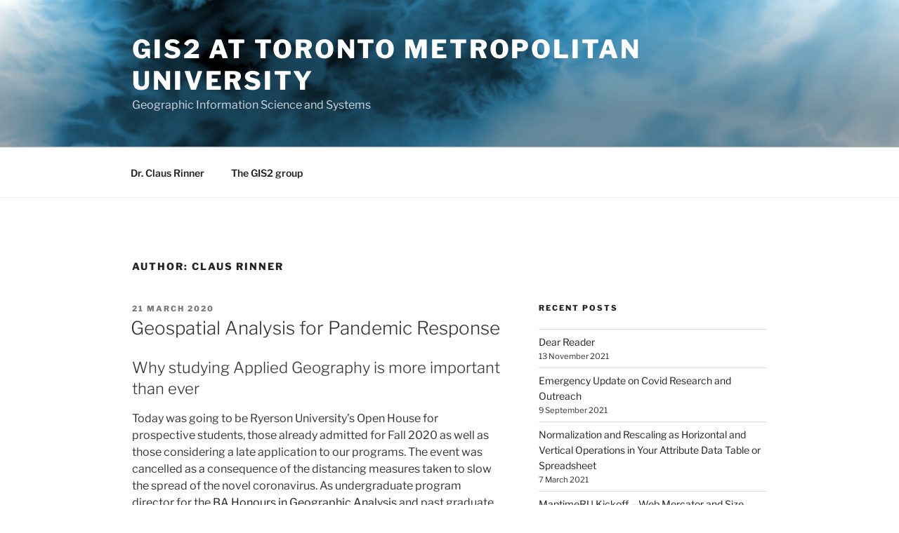

--- FILE ---
content_type: text/html; charset=UTF-8
request_url: https://gis.blog.torontomu.ca/author/crinner/page/2/
body_size: 41887
content:
<!DOCTYPE html>
<html lang="en-US" class="no-js no-svg">
<head>
<meta charset="UTF-8">
<meta name="viewport" content="width=device-width, initial-scale=1.0">
<link rel="profile" href="https://gmpg.org/xfn/11">

<script>
(function(html){html.className = html.className.replace(/\bno-js\b/,'js')})(document.documentElement);
//# sourceURL=twentyseventeen_javascript_detection
</script>
<title>Claus Rinner &#8211; Page 2 &#8211; GIS2 at Toronto Metropolitan University</title>
<meta name='robots' content='max-image-preview:large' />
	<style>img:is([sizes="auto" i], [sizes^="auto," i]) { contain-intrinsic-size: 3000px 1500px }</style>
	<link rel="alternate" type="application/rss+xml" title="GIS2 at Toronto Metropolitan University &raquo; Feed" href="https://gis.blog.torontomu.ca/feed/" />
<link rel="alternate" type="application/rss+xml" title="GIS2 at Toronto Metropolitan University &raquo; Comments Feed" href="https://gis.blog.torontomu.ca/comments/feed/" />
<link rel="alternate" type="application/rss+xml" title="GIS2 at Toronto Metropolitan University &raquo; Posts by Claus Rinner Feed" href="https://gis.blog.torontomu.ca/author/crinner/feed/" />
<script>
window._wpemojiSettings = {"baseUrl":"https:\/\/s.w.org\/images\/core\/emoji\/16.0.1\/72x72\/","ext":".png","svgUrl":"https:\/\/s.w.org\/images\/core\/emoji\/16.0.1\/svg\/","svgExt":".svg","source":{"concatemoji":"https:\/\/s31451.pcdn.co\/wp-includes\/js\/wp-emoji-release.min.js?ver=736e1590cd58ab0ad076f01aad7aa91d"}};
/*! This file is auto-generated */
!function(s,n){var o,i,e;function c(e){try{var t={supportTests:e,timestamp:(new Date).valueOf()};sessionStorage.setItem(o,JSON.stringify(t))}catch(e){}}function p(e,t,n){e.clearRect(0,0,e.canvas.width,e.canvas.height),e.fillText(t,0,0);var t=new Uint32Array(e.getImageData(0,0,e.canvas.width,e.canvas.height).data),a=(e.clearRect(0,0,e.canvas.width,e.canvas.height),e.fillText(n,0,0),new Uint32Array(e.getImageData(0,0,e.canvas.width,e.canvas.height).data));return t.every(function(e,t){return e===a[t]})}function u(e,t){e.clearRect(0,0,e.canvas.width,e.canvas.height),e.fillText(t,0,0);for(var n=e.getImageData(16,16,1,1),a=0;a<n.data.length;a++)if(0!==n.data[a])return!1;return!0}function f(e,t,n,a){switch(t){case"flag":return n(e,"\ud83c\udff3\ufe0f\u200d\u26a7\ufe0f","\ud83c\udff3\ufe0f\u200b\u26a7\ufe0f")?!1:!n(e,"\ud83c\udde8\ud83c\uddf6","\ud83c\udde8\u200b\ud83c\uddf6")&&!n(e,"\ud83c\udff4\udb40\udc67\udb40\udc62\udb40\udc65\udb40\udc6e\udb40\udc67\udb40\udc7f","\ud83c\udff4\u200b\udb40\udc67\u200b\udb40\udc62\u200b\udb40\udc65\u200b\udb40\udc6e\u200b\udb40\udc67\u200b\udb40\udc7f");case"emoji":return!a(e,"\ud83e\udedf")}return!1}function g(e,t,n,a){var r="undefined"!=typeof WorkerGlobalScope&&self instanceof WorkerGlobalScope?new OffscreenCanvas(300,150):s.createElement("canvas"),o=r.getContext("2d",{willReadFrequently:!0}),i=(o.textBaseline="top",o.font="600 32px Arial",{});return e.forEach(function(e){i[e]=t(o,e,n,a)}),i}function t(e){var t=s.createElement("script");t.src=e,t.defer=!0,s.head.appendChild(t)}"undefined"!=typeof Promise&&(o="wpEmojiSettingsSupports",i=["flag","emoji"],n.supports={everything:!0,everythingExceptFlag:!0},e=new Promise(function(e){s.addEventListener("DOMContentLoaded",e,{once:!0})}),new Promise(function(t){var n=function(){try{var e=JSON.parse(sessionStorage.getItem(o));if("object"==typeof e&&"number"==typeof e.timestamp&&(new Date).valueOf()<e.timestamp+604800&&"object"==typeof e.supportTests)return e.supportTests}catch(e){}return null}();if(!n){if("undefined"!=typeof Worker&&"undefined"!=typeof OffscreenCanvas&&"undefined"!=typeof URL&&URL.createObjectURL&&"undefined"!=typeof Blob)try{var e="postMessage("+g.toString()+"("+[JSON.stringify(i),f.toString(),p.toString(),u.toString()].join(",")+"));",a=new Blob([e],{type:"text/javascript"}),r=new Worker(URL.createObjectURL(a),{name:"wpTestEmojiSupports"});return void(r.onmessage=function(e){c(n=e.data),r.terminate(),t(n)})}catch(e){}c(n=g(i,f,p,u))}t(n)}).then(function(e){for(var t in e)n.supports[t]=e[t],n.supports.everything=n.supports.everything&&n.supports[t],"flag"!==t&&(n.supports.everythingExceptFlag=n.supports.everythingExceptFlag&&n.supports[t]);n.supports.everythingExceptFlag=n.supports.everythingExceptFlag&&!n.supports.flag,n.DOMReady=!1,n.readyCallback=function(){n.DOMReady=!0}}).then(function(){return e}).then(function(){var e;n.supports.everything||(n.readyCallback(),(e=n.source||{}).concatemoji?t(e.concatemoji):e.wpemoji&&e.twemoji&&(t(e.twemoji),t(e.wpemoji)))}))}((window,document),window._wpemojiSettings);
</script>
<style id='wp-emoji-styles-inline-css'>

	img.wp-smiley, img.emoji {
		display: inline !important;
		border: none !important;
		box-shadow: none !important;
		height: 1em !important;
		width: 1em !important;
		margin: 0 0.07em !important;
		vertical-align: -0.1em !important;
		background: none !important;
		padding: 0 !important;
	}
</style>
<link rel='stylesheet' id='wp-block-library-css' href='https://s31451.pcdn.co/wp-includes/css/dist/block-library/style.min.css?ver=736e1590cd58ab0ad076f01aad7aa91d' media='all' />
<style id='wp-block-library-theme-inline-css'>
.wp-block-audio :where(figcaption){color:#555;font-size:13px;text-align:center}.is-dark-theme .wp-block-audio :where(figcaption){color:#ffffffa6}.wp-block-audio{margin:0 0 1em}.wp-block-code{border:1px solid #ccc;border-radius:4px;font-family:Menlo,Consolas,monaco,monospace;padding:.8em 1em}.wp-block-embed :where(figcaption){color:#555;font-size:13px;text-align:center}.is-dark-theme .wp-block-embed :where(figcaption){color:#ffffffa6}.wp-block-embed{margin:0 0 1em}.blocks-gallery-caption{color:#555;font-size:13px;text-align:center}.is-dark-theme .blocks-gallery-caption{color:#ffffffa6}:root :where(.wp-block-image figcaption){color:#555;font-size:13px;text-align:center}.is-dark-theme :root :where(.wp-block-image figcaption){color:#ffffffa6}.wp-block-image{margin:0 0 1em}.wp-block-pullquote{border-bottom:4px solid;border-top:4px solid;color:currentColor;margin-bottom:1.75em}.wp-block-pullquote cite,.wp-block-pullquote footer,.wp-block-pullquote__citation{color:currentColor;font-size:.8125em;font-style:normal;text-transform:uppercase}.wp-block-quote{border-left:.25em solid;margin:0 0 1.75em;padding-left:1em}.wp-block-quote cite,.wp-block-quote footer{color:currentColor;font-size:.8125em;font-style:normal;position:relative}.wp-block-quote:where(.has-text-align-right){border-left:none;border-right:.25em solid;padding-left:0;padding-right:1em}.wp-block-quote:where(.has-text-align-center){border:none;padding-left:0}.wp-block-quote.is-large,.wp-block-quote.is-style-large,.wp-block-quote:where(.is-style-plain){border:none}.wp-block-search .wp-block-search__label{font-weight:700}.wp-block-search__button{border:1px solid #ccc;padding:.375em .625em}:where(.wp-block-group.has-background){padding:1.25em 2.375em}.wp-block-separator.has-css-opacity{opacity:.4}.wp-block-separator{border:none;border-bottom:2px solid;margin-left:auto;margin-right:auto}.wp-block-separator.has-alpha-channel-opacity{opacity:1}.wp-block-separator:not(.is-style-wide):not(.is-style-dots){width:100px}.wp-block-separator.has-background:not(.is-style-dots){border-bottom:none;height:1px}.wp-block-separator.has-background:not(.is-style-wide):not(.is-style-dots){height:2px}.wp-block-table{margin:0 0 1em}.wp-block-table td,.wp-block-table th{word-break:normal}.wp-block-table :where(figcaption){color:#555;font-size:13px;text-align:center}.is-dark-theme .wp-block-table :where(figcaption){color:#ffffffa6}.wp-block-video :where(figcaption){color:#555;font-size:13px;text-align:center}.is-dark-theme .wp-block-video :where(figcaption){color:#ffffffa6}.wp-block-video{margin:0 0 1em}:root :where(.wp-block-template-part.has-background){margin-bottom:0;margin-top:0;padding:1.25em 2.375em}
</style>
<style id='classic-theme-styles-inline-css'>
/*! This file is auto-generated */
.wp-block-button__link{color:#fff;background-color:#32373c;border-radius:9999px;box-shadow:none;text-decoration:none;padding:calc(.667em + 2px) calc(1.333em + 2px);font-size:1.125em}.wp-block-file__button{background:#32373c;color:#fff;text-decoration:none}
</style>
<style id='global-styles-inline-css'>
:root{--wp--preset--aspect-ratio--square: 1;--wp--preset--aspect-ratio--4-3: 4/3;--wp--preset--aspect-ratio--3-4: 3/4;--wp--preset--aspect-ratio--3-2: 3/2;--wp--preset--aspect-ratio--2-3: 2/3;--wp--preset--aspect-ratio--16-9: 16/9;--wp--preset--aspect-ratio--9-16: 9/16;--wp--preset--color--black: #000000;--wp--preset--color--cyan-bluish-gray: #abb8c3;--wp--preset--color--white: #ffffff;--wp--preset--color--pale-pink: #f78da7;--wp--preset--color--vivid-red: #cf2e2e;--wp--preset--color--luminous-vivid-orange: #ff6900;--wp--preset--color--luminous-vivid-amber: #fcb900;--wp--preset--color--light-green-cyan: #7bdcb5;--wp--preset--color--vivid-green-cyan: #00d084;--wp--preset--color--pale-cyan-blue: #8ed1fc;--wp--preset--color--vivid-cyan-blue: #0693e3;--wp--preset--color--vivid-purple: #9b51e0;--wp--preset--gradient--vivid-cyan-blue-to-vivid-purple: linear-gradient(135deg,rgba(6,147,227,1) 0%,rgb(155,81,224) 100%);--wp--preset--gradient--light-green-cyan-to-vivid-green-cyan: linear-gradient(135deg,rgb(122,220,180) 0%,rgb(0,208,130) 100%);--wp--preset--gradient--luminous-vivid-amber-to-luminous-vivid-orange: linear-gradient(135deg,rgba(252,185,0,1) 0%,rgba(255,105,0,1) 100%);--wp--preset--gradient--luminous-vivid-orange-to-vivid-red: linear-gradient(135deg,rgba(255,105,0,1) 0%,rgb(207,46,46) 100%);--wp--preset--gradient--very-light-gray-to-cyan-bluish-gray: linear-gradient(135deg,rgb(238,238,238) 0%,rgb(169,184,195) 100%);--wp--preset--gradient--cool-to-warm-spectrum: linear-gradient(135deg,rgb(74,234,220) 0%,rgb(151,120,209) 20%,rgb(207,42,186) 40%,rgb(238,44,130) 60%,rgb(251,105,98) 80%,rgb(254,248,76) 100%);--wp--preset--gradient--blush-light-purple: linear-gradient(135deg,rgb(255,206,236) 0%,rgb(152,150,240) 100%);--wp--preset--gradient--blush-bordeaux: linear-gradient(135deg,rgb(254,205,165) 0%,rgb(254,45,45) 50%,rgb(107,0,62) 100%);--wp--preset--gradient--luminous-dusk: linear-gradient(135deg,rgb(255,203,112) 0%,rgb(199,81,192) 50%,rgb(65,88,208) 100%);--wp--preset--gradient--pale-ocean: linear-gradient(135deg,rgb(255,245,203) 0%,rgb(182,227,212) 50%,rgb(51,167,181) 100%);--wp--preset--gradient--electric-grass: linear-gradient(135deg,rgb(202,248,128) 0%,rgb(113,206,126) 100%);--wp--preset--gradient--midnight: linear-gradient(135deg,rgb(2,3,129) 0%,rgb(40,116,252) 100%);--wp--preset--font-size--small: 13px;--wp--preset--font-size--medium: 20px;--wp--preset--font-size--large: 36px;--wp--preset--font-size--x-large: 42px;--wp--preset--spacing--20: 0.44rem;--wp--preset--spacing--30: 0.67rem;--wp--preset--spacing--40: 1rem;--wp--preset--spacing--50: 1.5rem;--wp--preset--spacing--60: 2.25rem;--wp--preset--spacing--70: 3.38rem;--wp--preset--spacing--80: 5.06rem;--wp--preset--shadow--natural: 6px 6px 9px rgba(0, 0, 0, 0.2);--wp--preset--shadow--deep: 12px 12px 50px rgba(0, 0, 0, 0.4);--wp--preset--shadow--sharp: 6px 6px 0px rgba(0, 0, 0, 0.2);--wp--preset--shadow--outlined: 6px 6px 0px -3px rgba(255, 255, 255, 1), 6px 6px rgba(0, 0, 0, 1);--wp--preset--shadow--crisp: 6px 6px 0px rgba(0, 0, 0, 1);}:where(.is-layout-flex){gap: 0.5em;}:where(.is-layout-grid){gap: 0.5em;}body .is-layout-flex{display: flex;}.is-layout-flex{flex-wrap: wrap;align-items: center;}.is-layout-flex > :is(*, div){margin: 0;}body .is-layout-grid{display: grid;}.is-layout-grid > :is(*, div){margin: 0;}:where(.wp-block-columns.is-layout-flex){gap: 2em;}:where(.wp-block-columns.is-layout-grid){gap: 2em;}:where(.wp-block-post-template.is-layout-flex){gap: 1.25em;}:where(.wp-block-post-template.is-layout-grid){gap: 1.25em;}.has-black-color{color: var(--wp--preset--color--black) !important;}.has-cyan-bluish-gray-color{color: var(--wp--preset--color--cyan-bluish-gray) !important;}.has-white-color{color: var(--wp--preset--color--white) !important;}.has-pale-pink-color{color: var(--wp--preset--color--pale-pink) !important;}.has-vivid-red-color{color: var(--wp--preset--color--vivid-red) !important;}.has-luminous-vivid-orange-color{color: var(--wp--preset--color--luminous-vivid-orange) !important;}.has-luminous-vivid-amber-color{color: var(--wp--preset--color--luminous-vivid-amber) !important;}.has-light-green-cyan-color{color: var(--wp--preset--color--light-green-cyan) !important;}.has-vivid-green-cyan-color{color: var(--wp--preset--color--vivid-green-cyan) !important;}.has-pale-cyan-blue-color{color: var(--wp--preset--color--pale-cyan-blue) !important;}.has-vivid-cyan-blue-color{color: var(--wp--preset--color--vivid-cyan-blue) !important;}.has-vivid-purple-color{color: var(--wp--preset--color--vivid-purple) !important;}.has-black-background-color{background-color: var(--wp--preset--color--black) !important;}.has-cyan-bluish-gray-background-color{background-color: var(--wp--preset--color--cyan-bluish-gray) !important;}.has-white-background-color{background-color: var(--wp--preset--color--white) !important;}.has-pale-pink-background-color{background-color: var(--wp--preset--color--pale-pink) !important;}.has-vivid-red-background-color{background-color: var(--wp--preset--color--vivid-red) !important;}.has-luminous-vivid-orange-background-color{background-color: var(--wp--preset--color--luminous-vivid-orange) !important;}.has-luminous-vivid-amber-background-color{background-color: var(--wp--preset--color--luminous-vivid-amber) !important;}.has-light-green-cyan-background-color{background-color: var(--wp--preset--color--light-green-cyan) !important;}.has-vivid-green-cyan-background-color{background-color: var(--wp--preset--color--vivid-green-cyan) !important;}.has-pale-cyan-blue-background-color{background-color: var(--wp--preset--color--pale-cyan-blue) !important;}.has-vivid-cyan-blue-background-color{background-color: var(--wp--preset--color--vivid-cyan-blue) !important;}.has-vivid-purple-background-color{background-color: var(--wp--preset--color--vivid-purple) !important;}.has-black-border-color{border-color: var(--wp--preset--color--black) !important;}.has-cyan-bluish-gray-border-color{border-color: var(--wp--preset--color--cyan-bluish-gray) !important;}.has-white-border-color{border-color: var(--wp--preset--color--white) !important;}.has-pale-pink-border-color{border-color: var(--wp--preset--color--pale-pink) !important;}.has-vivid-red-border-color{border-color: var(--wp--preset--color--vivid-red) !important;}.has-luminous-vivid-orange-border-color{border-color: var(--wp--preset--color--luminous-vivid-orange) !important;}.has-luminous-vivid-amber-border-color{border-color: var(--wp--preset--color--luminous-vivid-amber) !important;}.has-light-green-cyan-border-color{border-color: var(--wp--preset--color--light-green-cyan) !important;}.has-vivid-green-cyan-border-color{border-color: var(--wp--preset--color--vivid-green-cyan) !important;}.has-pale-cyan-blue-border-color{border-color: var(--wp--preset--color--pale-cyan-blue) !important;}.has-vivid-cyan-blue-border-color{border-color: var(--wp--preset--color--vivid-cyan-blue) !important;}.has-vivid-purple-border-color{border-color: var(--wp--preset--color--vivid-purple) !important;}.has-vivid-cyan-blue-to-vivid-purple-gradient-background{background: var(--wp--preset--gradient--vivid-cyan-blue-to-vivid-purple) !important;}.has-light-green-cyan-to-vivid-green-cyan-gradient-background{background: var(--wp--preset--gradient--light-green-cyan-to-vivid-green-cyan) !important;}.has-luminous-vivid-amber-to-luminous-vivid-orange-gradient-background{background: var(--wp--preset--gradient--luminous-vivid-amber-to-luminous-vivid-orange) !important;}.has-luminous-vivid-orange-to-vivid-red-gradient-background{background: var(--wp--preset--gradient--luminous-vivid-orange-to-vivid-red) !important;}.has-very-light-gray-to-cyan-bluish-gray-gradient-background{background: var(--wp--preset--gradient--very-light-gray-to-cyan-bluish-gray) !important;}.has-cool-to-warm-spectrum-gradient-background{background: var(--wp--preset--gradient--cool-to-warm-spectrum) !important;}.has-blush-light-purple-gradient-background{background: var(--wp--preset--gradient--blush-light-purple) !important;}.has-blush-bordeaux-gradient-background{background: var(--wp--preset--gradient--blush-bordeaux) !important;}.has-luminous-dusk-gradient-background{background: var(--wp--preset--gradient--luminous-dusk) !important;}.has-pale-ocean-gradient-background{background: var(--wp--preset--gradient--pale-ocean) !important;}.has-electric-grass-gradient-background{background: var(--wp--preset--gradient--electric-grass) !important;}.has-midnight-gradient-background{background: var(--wp--preset--gradient--midnight) !important;}.has-small-font-size{font-size: var(--wp--preset--font-size--small) !important;}.has-medium-font-size{font-size: var(--wp--preset--font-size--medium) !important;}.has-large-font-size{font-size: var(--wp--preset--font-size--large) !important;}.has-x-large-font-size{font-size: var(--wp--preset--font-size--x-large) !important;}
:where(.wp-block-post-template.is-layout-flex){gap: 1.25em;}:where(.wp-block-post-template.is-layout-grid){gap: 1.25em;}
:where(.wp-block-columns.is-layout-flex){gap: 2em;}:where(.wp-block-columns.is-layout-grid){gap: 2em;}
:root :where(.wp-block-pullquote){font-size: 1.5em;line-height: 1.6;}
</style>
<link rel='stylesheet' id='twentyseventeen-fonts-css' href='https://s31451.pcdn.co/wp-content/themes/twentyseventeen/assets/fonts/font-libre-franklin.css?ver=20230328' media='all' />
<link rel='stylesheet' id='twentyseventeen-style-css' href='https://s31451.pcdn.co/wp-content/themes/twentyseventeen/style.css?ver=20251202' media='all' />
<link rel='stylesheet' id='twentyseventeen-block-style-css' href='https://s31451.pcdn.co/wp-content/themes/twentyseventeen/assets/css/blocks.css?ver=20240729' media='all' />
<script src="https://s31451.pcdn.co/wp-includes/js/jquery/jquery.min.js?ver=3.7.1" id="jquery-core-js"></script>
<script src="https://s31451.pcdn.co/wp-includes/js/jquery/jquery-migrate.min.js?ver=3.4.1" id="jquery-migrate-js"></script>
<script id="twentyseventeen-global-js-extra">
var twentyseventeenScreenReaderText = {"quote":"<svg class=\"icon icon-quote-right\" aria-hidden=\"true\" role=\"img\"> <use href=\"#icon-quote-right\" xlink:href=\"#icon-quote-right\"><\/use> <\/svg>","expand":"Expand child menu","collapse":"Collapse child menu","icon":"<svg class=\"icon icon-angle-down\" aria-hidden=\"true\" role=\"img\"> <use href=\"#icon-angle-down\" xlink:href=\"#icon-angle-down\"><\/use> <span class=\"svg-fallback icon-angle-down\"><\/span><\/svg>"};
</script>
<script src="https://s31451.pcdn.co/wp-content/themes/twentyseventeen/assets/js/global.js?ver=20211130" id="twentyseventeen-global-js" defer data-wp-strategy="defer"></script>
<script src="https://s31451.pcdn.co/wp-content/themes/twentyseventeen/assets/js/navigation.js?ver=20210122" id="twentyseventeen-navigation-js" defer data-wp-strategy="defer"></script>
<link rel="https://api.w.org/" href="https://gis.blog.torontomu.ca/wp-json/" /><link rel="alternate" title="JSON" type="application/json" href="https://gis.blog.torontomu.ca/wp-json/wp/v2/users/3046" /><link rel="EditURI" type="application/rsd+xml" title="RSD" href="https://gis.blog.torontomu.ca/xmlrpc.php?rsd" />

</head>

<body class="archive paged author author-crinner author-3046 wp-embed-responsive paged-2 author-paged-2 wp-theme-twentyseventeen group-blog hfeed has-header-image has-sidebar page-two-column colors-light">
<div id="page" class="site">
	<a class="skip-link screen-reader-text" href="#content">
		Skip to content	</a>

	<header id="masthead" class="site-header">

		<div class="custom-header">

		<div class="custom-header-media">
			<div id="wp-custom-header" class="wp-custom-header"><img src="https://gis.blog.ryerson.ca/files/2020/11/cropped-underwaterworld-1.png" width="2000" height="1310" alt="" srcset="https://gis.blog.torontomu.ca/files/2020/11/cropped-underwaterworld-1.png 2000w, https://gis.blog.torontomu.ca/files/2020/11/cropped-underwaterworld-1-300x197.png 300w, https://gis.blog.torontomu.ca/files/2020/11/cropped-underwaterworld-1-1024x671.png 1024w, https://gis.blog.torontomu.ca/files/2020/11/cropped-underwaterworld-1-768x503.png 768w, https://gis.blog.torontomu.ca/files/2020/11/cropped-underwaterworld-1-1536x1006.png 1536w" sizes="(max-width: 767px) 200vw, 100vw" decoding="async" fetchpriority="high" /></div>		</div>

	<div class="site-branding">
	<div class="wrap">

		
		<div class="site-branding-text">
							<p class="site-title"><a href="https://gis.blog.torontomu.ca/" rel="home" >GIS2 at Toronto Metropolitan University</a></p>
								<p class="site-description">Geographic Information Science and Systems</p>
					</div><!-- .site-branding-text -->

		
	</div><!-- .wrap -->
</div><!-- .site-branding -->

</div><!-- .custom-header -->

					<div class="navigation-top">
				<div class="wrap">
					<nav id="site-navigation" class="main-navigation" aria-label="Top Menu">
	<button class="menu-toggle" aria-controls="top-menu" aria-expanded="false">
		<svg class="icon icon-bars" aria-hidden="true" role="img"> <use href="#icon-bars" xlink:href="#icon-bars"></use> </svg><svg class="icon icon-close" aria-hidden="true" role="img"> <use href="#icon-close" xlink:href="#icon-close"></use> </svg>Menu	</button>

	<div class="menu-pages-container"><ul id="top-menu" class="menu"><li id="menu-item-622" class="menu-item menu-item-type-post_type menu-item-object-page menu-item-622"><a href="https://gis.blog.torontomu.ca/about-the-author/">Dr. Claus Rinner</a></li>
<li id="menu-item-623" class="menu-item menu-item-type-post_type menu-item-object-page menu-item-623"><a href="https://gis.blog.torontomu.ca/the-gis2-group/">The GIS2 group</a></li>
</ul></div>
	</nav><!-- #site-navigation -->
				</div><!-- .wrap -->
			</div><!-- .navigation-top -->
		
	</header><!-- #masthead -->

	
	<div class="site-content-contain">
		<div id="content" class="site-content">

<div class="wrap">

			<header class="page-header">
			<h1 class="page-title">Author: <span>Claus Rinner</span></h1>		</header><!-- .page-header -->
	
	<div id="primary" class="content-area">
		<main id="main" class="site-main">

					
<article id="post-902" class="post-902 post type-post status-publish format-standard hentry category-current-events category-program-news category-research category-student-work">
		<header class="entry-header">
		<div class="entry-meta"><span class="screen-reader-text">Posted on</span> <a href="https://gis.blog.torontomu.ca/2020/03/21/geospatial-analysis-for-pandemic-response/" rel="bookmark"><time class="entry-date published" datetime="2020-03-21T16:28:59-05:00">21 March 2020</time><time class="updated" datetime="2021-03-29T18:15:33-05:00">29 March 2021</time></a></div><!-- .entry-meta --><h2 class="entry-title"><a href="https://gis.blog.torontomu.ca/2020/03/21/geospatial-analysis-for-pandemic-response/" rel="bookmark">Geospatial Analysis for Pandemic Response</a></h2>	</header><!-- .entry-header -->

	
	<div class="entry-content">
		
<h3 class="wp-block-heading">Why studying Applied Geography is more important than ever</h3>



<p>Today was going to be Ryerson University&#8217;s Open House for prospective students,  those already admitted for Fall 2020 as well as those considering a late application to our programs. The event was cancelled as a consequence of the distancing measures taken to slow the spread of the novel coronavirus. As undergraduate program director for the <a rel="noreferrer noopener" aria-label=" (opens in a new tab)" href="https://www.ryerson.ca/programs/undergraduate/geographic-analysis/" target="_blank">BA Honours in Geographic Analysis</a> and past graduate program director for the <a rel="noreferrer noopener" aria-label=" (opens in a new tab)" href="https://www.ryerson.ca/graduate/programs/spatial-analysis/" target="_blank">MSA in Spatial Analysis</a>, I would like to share some thoughts about why it is now particularly important to recruit bright students into Geography programs. </p>



 <a href="https://gis.blog.torontomu.ca/2020/03/21/geospatial-analysis-for-pandemic-response/#more-902" class="more-link">Continue reading<span class="screen-reader-text"> &#8220;Geospatial Analysis for Pandemic Response&#8221;</span></a>	</div><!-- .entry-content -->

	
</article><!-- #post-902 -->

<article id="post-854" class="post-854 post type-post status-publish format-standard hentry category-mapping-and-development category-program-news category-student-work">
		<header class="entry-header">
		<div class="entry-meta"><span class="screen-reader-text">Posted on</span> <a href="https://gis.blog.torontomu.ca/2020/02/23/reflections-on-teaching-sa8905/" rel="bookmark"><time class="entry-date published" datetime="2020-02-23T11:58:18-05:00">23 February 2020</time><time class="updated" datetime="2020-12-06T22:28:14-05:00">6 December 2020</time></a></div><!-- .entry-meta --><h2 class="entry-title"><a href="https://gis.blog.torontomu.ca/2020/02/23/reflections-on-teaching-sa8905/" rel="bookmark">Reflections on a Decade and a Half of Teaching Cartography and Geovisualization</a></h2>	</header><!-- .entry-header -->

	
	<div class="entry-content">
		
<p>This past fall semester of 2019 marked my 15th time teaching our graduate cartography course. When I joined Ryerson University in August 2006, I had already taught MSA 9050 Digital Cartography at the University of Toronto for three years, in Fall 2003, 2004, and 2005. The course was part of the joint Master of Spatial Analysis (MSA) program between UofT&#8217;s and Ryerson&#8217;s Geography departments, and was also cross-listed with UofT&#8217;s graduate course  GGR 1913H of the same title. The course had been taught by Byron Moldofsky, who retired as Manager of UofT&#8217;s GIS and Cartography Office in 2017, after 37 years of service as a staff member, and continues to be active as an executive member of the Canadian Cartographic Association and a free-lance cartographer. </p>



 <a href="https://gis.blog.torontomu.ca/2020/02/23/reflections-on-teaching-sa8905/#more-854" class="more-link">Continue reading<span class="screen-reader-text"> &#8220;Reflections on a Decade and a Half of Teaching Cartography and Geovisualization&#8221;</span></a>	</div><!-- .entry-content -->

	
</article><!-- #post-854 -->

<article id="post-834" class="post-834 post type-post status-publish format-standard hentry category-academia category-mapping-and-development">
		<header class="entry-header">
		<div class="entry-meta"><span class="screen-reader-text">Posted on</span> <a href="https://gis.blog.torontomu.ca/2019/10/22/canada-elxn43-maps/" rel="bookmark"><time class="entry-date published" datetime="2019-10-22T14:26:27-05:00">22 October 2019</time><time class="updated" datetime="2020-12-06T22:32:47-05:00">6 December 2020</time></a></div><!-- .entry-meta --><h2 class="entry-title"><a href="https://gis.blog.torontomu.ca/2019/10/22/canada-elxn43-maps/" rel="bookmark">Canadian News Coverage of #elxn43 &#8211; The Good, the Bad, and the Ugly Maps</a></h2>	</header><!-- .entry-header -->

	
	<div class="entry-content">
		
<p>Much like many economic, social, health, crime, and environmental data sets, election results have an important geospatial component. For the 2019 federal election, Canada was divided into 338 electoral districts, each of which is represented by a member of parliament. Consequently, thematic maps &#8211; usually representing the &#8220;first-past-the-post&#8221; winning party &#8211; are a typical part of news media coverage of the 43rd election. The following examples were found in select Canadian media outlets on the morning after the election. </p>



<figure class="wp-block-gallery columns-3 is-cropped wp-block-gallery-1 is-layout-flex wp-block-gallery-is-layout-flex"><ul class="blocks-gallery-grid"><li class="blocks-gallery-item"><figure><img decoding="async" width="968" height="684" src="http://gis.blog.ryerson.ca/files/2019/10/national-post_elxn43-map.png" alt="" data-id="840" data-link="http://gis.blog.ryerson.ca/2019/10/22/canada-elxn43-maps/national-post_elxn43-map/" class="wp-image-840" srcset="https://gis.blog.torontomu.ca/files/2019/10/national-post_elxn43-map.png 968w, https://gis.blog.torontomu.ca/files/2019/10/national-post_elxn43-map-300x212.png 300w, https://gis.blog.torontomu.ca/files/2019/10/national-post_elxn43-map-768x543.png 768w" sizes="(max-width: 767px) 89vw, (max-width: 1000px) 54vw, (max-width: 1071px) 543px, 580px" /></figure></li><li class="blocks-gallery-item"><figure><img decoding="async" width="842" height="743" src="http://gis.blog.ryerson.ca/files/2019/10/globe-and-mail_elxn43-map.png" alt="" data-id="838" data-link="http://gis.blog.ryerson.ca/2019/10/22/canada-elxn43-maps/globe-and-mail_elxn43-map/" class="wp-image-838" srcset="https://gis.blog.torontomu.ca/files/2019/10/globe-and-mail_elxn43-map.png 842w, https://gis.blog.torontomu.ca/files/2019/10/globe-and-mail_elxn43-map-300x265.png 300w, https://gis.blog.torontomu.ca/files/2019/10/globe-and-mail_elxn43-map-768x678.png 768w" sizes="(max-width: 767px) 89vw, (max-width: 1000px) 54vw, (max-width: 1071px) 543px, 580px" /></figure></li><li class="blocks-gallery-item"><figure><img loading="lazy" decoding="async" width="794" height="675" src="http://gis.blog.ryerson.ca/files/2019/10/cbc_elxn43-map.png" alt="" data-id="839" data-link="http://gis.blog.ryerson.ca/2019/10/22/canada-elxn43-maps/cbc_elxn43-map/" class="wp-image-839" srcset="https://gis.blog.torontomu.ca/files/2019/10/cbc_elxn43-map.png 794w, https://gis.blog.torontomu.ca/files/2019/10/cbc_elxn43-map-300x255.png 300w, https://gis.blog.torontomu.ca/files/2019/10/cbc_elxn43-map-768x653.png 768w" sizes="auto, (max-width: 767px) 89vw, (max-width: 1000px) 54vw, (max-width: 1071px) 543px, 580px" /></figure></li><li class="blocks-gallery-item"><figure><img loading="lazy" decoding="async" width="959" height="677" src="http://gis.blog.ryerson.ca/files/2019/10/toronto-star_elxn43-map.png" alt="" data-id="835" data-link="http://gis.blog.ryerson.ca/2019/10/22/canada-elxn43-maps/toronto-star_elxn43-map/" class="wp-image-835" srcset="https://gis.blog.torontomu.ca/files/2019/10/toronto-star_elxn43-map.png 959w, https://gis.blog.torontomu.ca/files/2019/10/toronto-star_elxn43-map-300x212.png 300w, https://gis.blog.torontomu.ca/files/2019/10/toronto-star_elxn43-map-768x542.png 768w" sizes="auto, (max-width: 767px) 89vw, (max-width: 1000px) 54vw, (max-width: 1071px) 543px, 580px" /></figure></li></ul></figure>



 <a href="https://gis.blog.torontomu.ca/2019/10/22/canada-elxn43-maps/#more-834" class="more-link">Continue reading<span class="screen-reader-text"> &#8220;Canadian News Coverage of #elxn43 &#8211; The Good, the Bad, and the Ugly Maps&#8221;</span></a>	</div><!-- .entry-content -->

	
</article><!-- #post-834 -->

<article id="post-794" class="post-794 post type-post status-publish format-standard hentry category-conferences category-research category-student-work">
		<header class="entry-header">
		<div class="entry-meta"><span class="screen-reader-text">Posted on</span> <a href="https://gis.blog.torontomu.ca/2018/04/08/2018-meeting-of-the-american-association-of-geographers/" rel="bookmark"><time class="entry-date published" datetime="2018-04-08T09:24:30-05:00">8 April 2018</time><time class="updated" datetime="2018-04-08T09:50:02-05:00">8 April 2018</time></a></div><!-- .entry-meta --><h2 class="entry-title"><a href="https://gis.blog.torontomu.ca/2018/04/08/2018-meeting-of-the-american-association-of-geographers/" rel="bookmark">2018 Meeting of the American Association of Geographers</a></h2>	</header><!-- .entry-header -->

	
	<div class="entry-content">
		<p>This week, geographers from far and wide will converge onto New Orleans, Louisiana, for the 2018 edition of the Annual Meeting of the American Association of Geographers. Ryerson&#8217;s geography faculty and graduate students are no exception and there are even two senior undergraduate students presenting. Here are their research topics and presentation details from the conference program at <a href="https://aag.secure-abstracts.com/AAG%20Annual%20Meeting%202018/abstracts-gallery">https://aag.secure-abstracts.com/AAG%20Annual%20Meeting%202018/abstracts-gallery</a>, sorted by abstract title:</p>
<div style="text-align: left">
<h4><a href="https://aag.secure-abstracts.com/AAG%20Annual%20Meeting%202018/abstracts-gallery/765">“Solidarity” in the Migration Literature: A Critical Review of the Concept </a></h4>
<p><strong>Authors</strong>: Harald Bauder*, <em>Ryerson University</em><br />
<strong>Topics</strong>: Migration, Political Geography, Immigration/Transnationalism<br />
<strong>Keywords</strong>: migration, solidarity, activism, borders, political geography<br />
<strong>Session Type</strong>: Paper<br />
<strong>Scheduler ID: </strong>FRI-044-3:20 p.m.<br />
<strong>Day:</strong> 4/13/2018<br />
<strong>Start / End Time:</strong> 3:20 PM / 5:00 PM<br />
<strong>Room:</strong> Poydras, Sheraton, 3rd Floor</p>
</div>
<div style="text-align: left">
<h4><a href="https://aag.secure-abstracts.com/AAG%20Annual%20Meeting%202018/abstracts-gallery/10944">A mega index paradigm for simplifying sustainable development assessment</a></h4>
<p><strong>Authors</strong>: Richard Shaker*, <em>Ryerson University</em><br />
<strong>Topics</strong>: Sustainability Science, Urban and Regional Planning, Spatial Analysis &amp; Modeling<br />
<strong>Keywords</strong>: Composite index, Factor analysis, Geometric mean, Mega index, Sustainability assessment, Sustainable development planning, Sustainability indicators<br />
<strong>Session Type</strong>: Paper<br />
<strong>Scheduler ID: </strong>TUE-013-8:00 a.m.<br />
<strong>Day:</strong> 4/10/2018<br />
<strong>Start / End Time:</strong> 8:00 AM / 9:40 AM<br />
<strong>Room:</strong> Galerie 3, Marriott, 2nd Floor
</div>
<div style="text-align: left">
<h4><a href="https://aag.secure-abstracts.com/AAG%20Annual%20Meeting%202018/abstracts-gallery/14441">An approach to modelling tree root architecture in virtual urban growing conditions</a></h4>
<p><strong>Authors</strong>: Justin Miron*, <em>Ryerson University, Geography and Environmental Studies</em>, Andrew Millward, <em>Ryerson University, Geography and Environmental Studies</em><br />
<strong>Topics</strong>: Environmental Science, Quantitative Methods, Urban Geography<br />
<strong>Keywords</strong>: urban forest, tree root, model, simulation<br />
<strong>Session Type</strong>: Paper<br />
<strong>Scheduler ID: </strong>FRI-085-5:20 p.m.<br />
<strong>Day:</strong> 4/13/2018<br />
<strong>Start / End Time:</strong> 5:20 PM / 7:00 PM<br />
<strong>Room:</strong> Proteus, Sheraton, 8th Floor
</div>
<div style="text-align: left">
<h4><a href="https://aag.secure-abstracts.com/AAG%20Annual%20Meeting%202018/abstracts-gallery/12951">An Assessment of a Multinational Retail Chain on Local Economic Development, Investigating the Impact on Commercial Activities using Geographic and Spatial Analysis</a></h4>
<p><strong>Authors</strong>: Brian Ceh*, <em>Ryerson University</em>, Tony Hernandez, <em>Ryerson University</em>, Florence Ipaye, <em>Ryerson University</em><br />
<strong>Topics</strong>: Business Geography, Economic Geography, Urban Geography<br />
<strong>Keywords</strong>: Walmart, retail, geography, box-store, store<br />
<strong>Session Type</strong>: Paper<br />
<strong>Scheduler ID: </strong>FRI-026-8:00 a.m.<br />
<strong>Day:</strong> 4/13/2018<br />
<strong>Start / End Time:</strong> 8:00 AM / 9:40 AM<br />
<strong>Room:</strong> Bacchus, Marriott, 4th Floor
</div>
<div style="text-align: left">
<h4><a href="https://aag.secure-abstracts.com/AAG%20Annual%20Meeting%202018/abstracts-gallery/12882">Cardiovascular health in the city: an analysis of the health risks of exposure to environmental stressors in Toronto, Canada </a></h4>
<p><strong>Authors</strong>: Danielle Sadakhom*, <em>Ryerson University</em>, Tor Oiamo, <em>Ryerson University</em><br />
<strong>Topics</strong>: Geography and Urban Health, Spatial Analysis &amp; Modeling, Canada<br />
<strong>Keywords</strong>: environmental health, health geography, cardiovascular disease, Toronto<br />
<strong>Session Type</strong>: Paper<br />
<strong>Scheduler ID: </strong>FRI-008-10:00 a.m.<br />
<strong>Day:</strong> 4/13/2018<br />
<strong>Start / End Time:</strong> 10:00 AM / 11:40 AM<br />
<strong>Room:</strong> Studio 8, Marriott, 2nd Floor
</div>
<div style="text-align: left">
<h4><a href="https://aag.secure-abstracts.com/AAG%20Annual%20Meeting%202018/abstracts-gallery/12883">Defining Community Tolerance Levels of noise and assessing the influence of environmental context on responses to noise exposure in the City of Toronto, Ontario, Canada</a></h4>
<p><strong>Authors</strong>: Desislava Stefanova*, <em>Ryerson University</em>, Tor Oiamo, <em>Ryerson University</em><br />
<strong>Topics</strong>: Geography and Urban Health, Urban Geography, Canada<br />
<strong>Keywords</strong>: Environmental noise, Noise annoyance, Noise perception<br />
<strong>Session Type</strong>: Paper<br />
<strong>Scheduler ID: </strong>TUE-083-10:00 a.m.<br />
<strong>Day:</strong> 4/10/2018<br />
<strong>Start / End Time:</strong> 10:00 AM / 11:40 AM<br />
<strong>Room:</strong> Endymion, Sheraton, 8th Floor
</div>
<div style="text-align: left">
<h4><a href="https://aag.secure-abstracts.com/AAG%20Annual%20Meeting%202018/abstracts-gallery/11726">Deforestation at Tommy Thompson Park: solutions for urban double-crested cormorant disturbance</a></h4>
<p><strong>Authors</strong>: Daniellle Marcoux-Hunter*, <em>Ryerson University</em>, Andrew Millward, <em>Ryerson University</em><br />
<strong>Topics</strong>: Environmental Science<br />
<strong>Keywords</strong>: urban forestry, double-crested cormorant, Tommy Thompson Park, restoration<br />
<strong>Session Type</strong>: Paper<br />
<strong>Scheduler ID: </strong>FRI-085-5:20 p.m.<br />
<strong>Day:</strong> 4/13/2018<br />
<strong>Start / End Time:</strong> 5:20 PM / 7:00 PM<br />
<strong>Room:</strong> Proteus, Sheraton, 8th Floor
</div>
<div style="text-align: left">
<h4><a href="https://aag.secure-abstracts.com/AAG%20Annual%20Meeting%202018/abstracts-gallery/15160">Developing a Typology of Integrated Retail Mixed-Use Properties</a></h4>
<p><strong>Authors</strong>: Christopher Daniel*, <em>Centre for the Study of Commercial Activity &#8211; Ryerson University</em>, Tony Hernandez, <em>Centre for the Study of Commercial Activity, Ryerson University</em><br />
<strong>Topics</strong>: Business Geography, Urban and Regional Planning, Applied Geography<br />
<strong>Keywords</strong>: Business Geography, Retail Geography, Urban Planning<br />
<strong>Session Type</strong>: Paper<br />
<strong>Scheduler ID: </strong>THU-026-8:00 a.m.<br />
<strong>Day:</strong> 4/12/2018<br />
<strong>Start / End Time:</strong> 8:00 AM / 9:40 AM<br />
<strong>Room:</strong> Bacchus, Marriott, 4th Floor
</div>
<div style="text-align: left">
<h4><a href="https://aag.secure-abstracts.com/AAG%20Annual%20Meeting%202018/abstracts-gallery/14325">Equity goals and implementation strategies: A meta-analysis of urban forestry policy documents for municipalities across North America</a></h4>
<p><strong>Authors</strong>: Amber Grant*, <em>Ryerson University, Environmental Applied Science and Management</em>, Andrew Millward, <em>Ryerson University, Department of Geography and Environmental Studies</em>, Sara Edge, <em>Ryerson University, Department of Geography and Environmental Studies</em>, Ekow Ashun-Stone, <em>Ryerson University, Department of Geography and Environmental Studies</em><br />
<strong>Topics</strong>: Urban Geography, Social Geography<br />
<strong>Keywords</strong>: urban forestry, tree cover, cities, management plan, equity, justice,<br />
<strong>Session Type</strong>: Paper<br />
<strong>Scheduler ID: </strong>THU-102-3:20 p.m.<br />
<strong>Day:</strong> 4/12/2018<br />
<strong>Start / End Time:</strong> 3:20 PM / 5:00 PM<br />
<strong>Room:</strong> Bourbon Room, Astor, Mezzanine
</div>
<div style="text-align: left">
<h4><a href="https://aag.secure-abstracts.com/AAG%20Annual%20Meeting%202018/abstracts-gallery/445">Geodemographic Visualisation of Foreign Upscale Retail in Canada’s Major Cities</a></h4>
<p><strong>Authors</strong>: Stephen Swales*, <em>Ryerson University</em>, K. Forsythe, <em>Ryerson University</em>, Nicole Serrafero, <em>Ryerson University</em><br />
<strong>Topics</strong>: Business Geography, Geographic Information Science and Systems, Applied Geography<br />
<strong>Keywords</strong>: geodemographics, business geography, upscale retail, Canadian cities<br />
<strong>Session Type</strong>: Paper<br />
<strong>Scheduler ID: </strong>FRI-026-8:00 a.m.<br />
<strong>Day:</strong> 4/13/2018<br />
<strong>Start / End Time:</strong> 8:00 AM / 9:40 AM<br />
<strong>Room:</strong> Bacchus, Marriott, 4th Floor
</div>
<div style="text-align: left">
<h4><a href="https://aag.secure-abstracts.com/AAG%20Annual%20Meeting%202018/abstracts-gallery/12947">Impact of Box Stores in the Exurban Region: Case Study of a Large Metropolitan Region, Toronto, Canada</a></h4>
<p><strong>Authors</strong>: Oskaycan Turanoglu*, <em>Ryerson University</em>, Brian Ceh, <em>Ryerson University</em>, Nana Ntim, <em>Ryerson University</em><br />
<strong>Topics</strong>: Business Geography, Economic Geography, Urban Geography<br />
<strong>Keywords</strong>: box-store, walmart, Toronto, retail<br />
<strong>Session Type</strong>: Paper<br />
<strong>Scheduler ID: </strong>THU-026-8:00 a.m.<br />
<strong>Day:</strong> 4/12/2018<br />
<strong>Start / End Time:</strong> 8:00 AM / 9:40 AM<br />
<strong>Room:</strong> Bacchus, Marriott, 4th Floor
</div>
<div style="text-align: left">
<h4><a href="https://aag.secure-abstracts.com/AAG%20Annual%20Meeting%202018/abstracts-gallery/12922">Implications of Large Retail Stores on Commercial Activities by Suburban and Inner City Location, A Comprehensive Metropolitan Analysis</a></h4>
<p><strong>Authors</strong>: Nana Ntim*, , Brian Ceh, <em>Ryerson University</em>, Oskaycan Turanoglu, <em>Ryerson University</em>, Tony Hernandez, <em>Ryerson University</em><br />
<strong>Topics</strong>: Economic Geography, Urban Geography, Canada<br />
<strong>Keywords</strong>: retail, Toronto, box-store, walmart,<br />
<strong>Session Type</strong>: Paper<br />
<strong>Scheduler ID: </strong>THU-026-10:00 a.m.<br />
<strong>Day:</strong> 4/12/2018<br />
<strong>Start / End Time:</strong> 10:00 AM / 11:40 AM<br />
<strong>Room:</strong> Bacchus, Marriott, 4th Floor
</div>
<div style="text-align: left">
<h4><a href="https://aag.secure-abstracts.com/AAG%20Annual%20Meeting%202018/abstracts-gallery/700">Location strategies and retail disruption: from trade areas to customer moments</a></h4>
<p><strong>Authors</strong>: Tony Hernandez*, <em>Ryerson University</em><br />
<strong>Topics</strong>: Business Geography<br />
<strong>Keywords</strong>: Retail, business model, customer behaviour<br />
<strong>Session Type</strong>: Paper<br />
<strong>Scheduler ID: </strong>FRI-026-10:00 a.m.<br />
<strong>Day:</strong> 4/13/2018<br />
<strong>Start / End Time:</strong> 10:00 AM / 11:40 AM<br />
<strong>Room:</strong> Bacchus, Marriott, 4th Floor
</div>
<div style="text-align: left">
<h4><a href="https://aag.secure-abstracts.com/AAG%20Annual%20Meeting%202018/abstracts-gallery/11008">Practitioner perspectives on the role of Spatial Big Data in retail decision making. </a></h4>
<p><strong>Authors</strong>: Joseph Aversa*, <em>Ryerson University</em>, Tony Hernandez , <em>Ryerson University</em>, Sean Doherty, <em>Wilfrid Laurier University</em><br />
<strong>Topics</strong>: Business Geography, Marketing Geography, Economic Geography<br />
<strong>Keywords</strong>: Big Data, Retail Location Planning, Retail Decision Making<br />
<strong>Session Type</strong>: Paper<br />
<strong>Scheduler ID: </strong>THU-026-10:00 a.m.<br />
<strong>Day:</strong> 4/12/2018<br />
<strong>Start / End Time:</strong> 10:00 AM / 11:40 AM<br />
<strong>Room:</strong> Bacchus, Marriott, 4th Floor
</div>
<div style="text-align: left">
<h4><a href="https://aag.secure-abstracts.com/AAG%20Annual%20Meeting%202018/abstracts-gallery/15832">Production of risk: Multiple interacting exposures and unequal vulnerability in a coastal community</a></h4>
<p><strong>Authors</strong>: Greg Oulahen*, <em>Ryerson University</em><br />
<strong>Topics</strong>: Hazards and Vulnerability, Hazards, Risks, and Disasters, Human-Environment Geography<br />
<strong>Keywords</strong>: hazards, risk, exposure, vulnerability, flood, Crescent Beach<br />
<strong>Session Type</strong>: Paper<br />
<strong>Scheduler ID: </strong>TUE-089-10:00 a.m.<br />
<strong>Day:</strong> 4/10/2018<br />
<strong>Start / End Time:</strong> 10:00 AM / 11:40 AM<br />
<strong>Room:</strong> Muses, Sheraton, 8th Floor
</div>
<div style="text-align: left">
<h4><a href="https://aag.secure-abstracts.com/AAG%20Annual%20Meeting%202018/abstracts-gallery/14380">Quantifying scalar ecological processes in an urban forest using drone-based image acquisition</a></h4>
<p><strong>Authors</strong>: Christopher Scarpone*, <em>Ryerson University, Environmental Applied Science and Management</em>, Andrew Millward, <em>Ryerson University, Geography and Environmental Studies</em><br />
<strong>Topics</strong>: Environmental Science, Quantitative Methods, Remote Sensing<br />
<strong>Keywords</strong>: urban forest, ecological restoration, machine learning, UAV, drone, LiDAR<br />
<strong>Session Type</strong>: Paper<br />
<strong>Scheduler ID: </strong>THU-102-10:00 a.m.<br />
<strong>Day:</strong> 4/12/2018<br />
<strong>Start / End Time:</strong> 10:00 AM / 11:40 AM<br />
<strong>Room:</strong> Bourbon Room, Astor, Mezzanine
</div>
<div style="text-align: left">
<h4><a href="https://aag.secure-abstracts.com/AAG%20Annual%20Meeting%202018/abstracts-gallery/15070">Socioeconomic status, greenspace and exposure to multiple environmental stressors in Toronto, Canada </a></h4>
<p><strong>Authors</strong>: Tor Oiamo*, <em>Ryerson University</em><br />
<strong>Topics</strong>: Geography and Urban Health, Hazards and Vulnerability, Spatial Analysis &amp; Modeling<br />
<strong>Keywords</strong>: Environment; noise; air pollution; greenspace; health; equity<br />
<strong>Session Type</strong>: Paper<br />
<strong>Scheduler ID: </strong>WED-015-10:00 a.m.<br />
<strong>Day:</strong> 4/11/2018<br />
<strong>Start / End Time:</strong> 10:00 AM / 11:40 AM<br />
<strong>Room:</strong> Galerie 5, Marriott, 2nd Floor
</div>
<div style="text-align: left">
<h4><a href="https://aag.secure-abstracts.com/AAG%20Annual%20Meeting%202018/abstracts-gallery/13105">Spatial Access to Community and Specialized Mental Health Care in Toronto: A Case of Mental Health Crises</a></h4>
<p><strong>Authors</strong>: Lu Wang*, <em>Ryerson University</em><br />
<strong>Topics</strong>: Medical and Health Geography, Spatial Analysis &amp; Modeling, Applied Geography<br />
<strong>Keywords</strong>: Spatial accessibility, mental health, Two-Step Floating Catchment Area model<br />
<strong>Session Type</strong>: Paper<br />
<strong>Scheduler ID: </strong>WED-069-5:20 p.m.<br />
<strong>Day:</strong> 4/11/2018<br />
<strong>Start / End Time:</strong> 5:20 PM / 7:00 PM<br />
<strong>Room:</strong> Estherwood, Sheraton, 4th Floor
</div>
<div style="text-align: left">
<h4><a href="https://aag.secure-abstracts.com/AAG%20Annual%20Meeting%202018/abstracts-gallery/10953">The Survival Strategies of Dollarama in the Era of Online Retailing</a></h4>
<p><strong>Authors</strong>: Shuguang Wang*, <em>Ryerson University</em><br />
<strong>Topics</strong>: Business Geography, Canada, Economic Geography<br />
<strong>Keywords</strong>: retail geography, business geography, Canada, Dollarama<br />
<strong>Session Type</strong>: Paper<br />
<strong>Scheduler ID: </strong>FRI-026-10:00 a.m.<br />
<strong>Day:</strong> 4/13/2018<br />
<strong>Start / End Time:</strong> 10:00 AM / 11:40 AM<br />
<strong>Room:</strong> Bacchus, Marriott, 4th Floor
</div>
<div style="text-align: left">
<h4 style="text-align: left"><a href="https://aag.secure-abstracts.com/AAG%20Annual%20Meeting%202018/abstracts-gallery/14419">Towards Urban Revitalization for All: Reflections on Participatory Research, Action and Equity in Digitally Enabled Citizenship</a></h4>
<p style="text-align: left"><strong>Authors</strong>: Sara Edge*, <em>Ryerson University</em>, Rachel Singer, <em>Ryerson University</em>, Ekow Stone, <em>Ryerson University</em>, Emma Beattie, <em>Ryerson University</em>, Amber Grant, <em>Ryerson University</em>, Andrew Millward, <em>Ryerson University</em><br />
<strong>Topics</strong>: Urban Geography, Geography and Urban Health, Political Geography<br />
<strong>Keywords</strong>: urban revitalization, equity, displacement, lived experience, PAR, digital citizenship<br />
<strong>Session Type</strong>: Paper<br />
<strong>Scheduler ID: </strong>FRI-049-3:20 p.m.<br />
<strong>Day:</strong> 4/13/2018<br />
<strong>Start / End Time:</strong> 3:20 PM / 5:00 PM<br />
<strong>Room:</strong> Napoleon A2, Sheraton, 3rd Floor</p>
</div>
	</div><!-- .entry-content -->

	
</article><!-- #post-794 -->

<article id="post-739" class="post-739 post type-post status-publish format-standard hentry category-conferences category-publications">
		<header class="entry-header">
		<div class="entry-meta"><span class="screen-reader-text">Posted on</span> <a href="https://gis.blog.torontomu.ca/2017/03/31/ryerson-geographers-at-aag-2017/" rel="bookmark"><time class="entry-date published" datetime="2017-03-31T09:05:33-05:00">31 March 2017</time><time class="updated" datetime="2017-04-05T08:11:08-05:00">5 April 2017</time></a></div><!-- .entry-meta --><h2 class="entry-title"><a href="https://gis.blog.torontomu.ca/2017/03/31/ryerson-geographers-at-aag-2017/" rel="bookmark">Ryerson Geographers at AAG 2017</a></h2>	</header><!-- .entry-header -->

	
	<div class="entry-content">
		<p>The American Association of Geographers (AAG) annual meeting is one of the largest and most inspiring gathering of geographers and affiliated researchers. Faculty and graduate students from the Department of Geography and Environmental Studies will be presenting their innovative applied/applicable research in Boston next week. Here&#8217;s what they are up to:</p>
<style>
table {
    border: none;
}
td {
    border: 1px solid black;
    padding: 10px;
}
</style>
<table>
<tbody>
<tr>
<td><strong>The Cottage Effect: Investigating Spatial Bias in Citizen Science Using a Comparative Analysis</strong></p>
<p>is part of the Paper Session:<br />
Emerging Field Methods for Environmental Perceptions and Behavior</p>
<p>scheduled on Wednesday, 4/5/2017 at 8:00 AM.</p>
<p>Author(s):<br />
Edward Evan Millar, MA* &#8211; Ryerson University<br />
Emily Hazell, MSA* &#8211; Ryerson University</td>
</tr>
<tr>
<td><strong>Strengths and Weaknesses of Index-based Assessments of Sustainable Landscape Function</strong></p>
<p>is part of the Paper Session:<br />
Land Systems and Sustainability Science</p>
<p>scheduled on Wednesday, 4/5/2017 at 8:00 AM.</p>
<p>Author(s):<br />
Richard Ross Shaker, M.Sc., Ph.D.* &#8211; Ryerson University</td>
</tr>
<tr>
<td><strong>Thriving or merely surviving? The importance of solar radiation access to urban tree vitality</strong></p>
<p>is part of the Paper Session:<br />
Urban Forestry and Arboriculture</p>
<p>scheduled on Thursday, 4/6/2017 at 8:00 AM.</p>
<p>Author(s):<br />
Andrew A Millward, PhD* &#8211; Ryerson University, Geography and Environmental Studies<br />
Michael Grosu, BA &#8211; Ryerson Urban Forest Research &amp; Ecological Disturbance (UFRED) Group<br />
Christopher Scarpone, MSc &#8211; Ryerson Urban Forest Research &amp; Ecological Disturbance (UFRED) Group</td>
</tr>
<tr>
<td><strong>From invader to occupier: application of dendrochronology and spatial modelling to investigate the spatio-temporal dynamics of Norway maple colonization of an urban park</strong></p>
<p>is part of the Paper Session:<br />
Urban Forestry and Arboriculture</p>
<p>scheduled on Thursday, 4/6/2017 at 8:00 AM.</p>
<p>Author(s):<br />
Vadim Sabetski, MSA* &#8211; Urban Forest Research &amp; Ecological Disturbance (UFRED) Group, Ryerson University<br />
Andrew A Millward, PhD &#8211; Ryerson University, Geography and Environmental Studies</td>
</tr>
<tr>
<td><strong>Talk of the Town: An Equity Focused Analysis of &#8220;Blurry&#8221; Media Categories to Reveal Expressed and Hidden Perspectives on Neighbourhood Gentrification</strong></p>
<p>is part of the Paper Session:<br />
Justice and equity in the transformation of urban systems 1</p>
<p>scheduled on Thursday, 4/6/2017 at 8:00 AM.</p>
<p>Author(s):<br />
Sara Edge, PhD* &#8211; Ryerson University<br />
Emma Beattie &#8211; Ryerson University</td>
</tr>
<tr>
<td><strong>Poster #072: Scenario analysis: Modelling the impact of urban vegetation on levels of noise annoyance in city of Toronto</strong></p>
<p>is part of the Poster Session:<br />
GIS and Technology Poster Session</p>
<p>scheduled on Thursday, 4/6/2017 at 8:00 AM.</p>
<p>Author(s):<br />
Desislava Stefanova* &#8211; Ryerson University<br />
Tor Oiamo, PhD &#8211; Ryerson University</td>
</tr>
<tr>
<td><strong>Poster #073: Assessing Urban Health Simulation Outcomes Through Concentration Response Functions at the Census Tract Level</strong></p>
<p>is part of the Poster Session:<br />
GIS and Technology Poster Session</p>
<p>scheduled on Thursday, 4/6/2017 at 8:00 AM.</p>
<p>Author(s):<br />
Danielle C.L. Sadakhom* &#8211; Ryerson University<br />
Tor Oiamo , P.h.D &#8211; Ryerson University</td>
</tr>
<tr>
<td><strong>Driving Students to School and the Impact on Local Air Pollution</strong></p>
<p>is part of the Paper Session:<br />
Symposium on Human Dynamics in Smart and Connected Communities: Smart Cities and Urban Computing 6</p>
<p>scheduled on Thursday, 4/6/2017 at 10:00 AM.</p>
<p>Author(s):<br />
Matthew Adams* &#8211; Ryerson University<br />
Weeberb Requia Junior &#8211; McMaster University</td>
</tr>
<tr>
<td><strong>From gut-feel to spatial big data: exploring the boundaries of retail location decision-making</strong></p>
<p>is part of the Paper Session:<br />
Location Intelligence: Business Geography Research and Applications</p>
<p>scheduled on Thursday, 4/6/2017 at 10:00 AM.</p>
<p>Author(s):<br />
Joseph Aversa* &#8211; Ryerson University<br />
Tony Hernandez, PhD &#8211; Ryerson University</td>
</tr>
<tr>
<td><strong>The Corporatization of Small Scale Retail in Canada</strong></p>
<p>is part of the Paper Session:<br />
Location Intelligence: Business Geography Research and Applications</p>
<p>scheduled on Thursday, 4/6/2017 at 10:00 AM.</p>
<p>Author(s):<br />
Tony Hernandez* &#8211; Ryerson University<br />
Maurice Yeates &#8211; Ryerson University<br />
Christopher Daniel &#8211; Ryerson University</td>
</tr>
<tr>
<td><strong>Environmental noise and justice in Toronto, Canada: in search of equitable mitigation strategies</strong></p>
<p>is part of the Paper Session:<br />
Justice and equity in the transformation of urban systems 2</p>
<p>scheduled on Thursday, 4/6/2017 at 10:00 AM.</p>
<p>Author(s):<br />
Tor Oiamo, PhD* &#8211; Ryerson University</td>
</tr>
<tr>
<td><strong>A Local Spatial Market for Upscale Retail in Canada?</strong></p>
<p>is part of the Paper Session:<br />
Retail Geography</p>
<p>scheduled on Thursday, 4/6/2017 at 13:20 PM.</p>
<p>Author(s):<br />
Stephen J. Swales* &#8211; Ryerson University<br />
K. Wayne Forsythe &#8211; Ryerson University</td>
</tr>
<tr>
<td><strong>Location and Temporal-Spatial Understanding of Canadian Inventions: 1991-2016.</strong></p>
<p>is part of the Paper Session:<br />
Urban Economies and the Ordinary Life C: Cities and Industry</p>
<p>scheduled on Friday, 4/7/2017 at 13:20 PM.</p>
<p>Author(s):<br />
Brian Ceh* &#8211; Ryerson University<br />
Matthew Abraham &#8211; Ryerson University<br />
David Kosior &#8211; Ryerson University</td>
</tr>
<tr>
<td><strong>Integration, healthcare and well-being: a case study of Sri Lankan immigrants in Toronto, Canada</strong></p>
<p>is part of the Paper Session:<br />
Urban health and well-being</p>
<p>scheduled on Saturday, 4/8/2017 at 10:00 AM.</p>
<p>Author(s):<br />
Lu Wang* &#8211; Ryerson University<br />
Anne Christian &#8211; Ryerson University</td>
</tr>
<tr>
<td><strong>A Comparative Analysis of Nanjing and Toronto for Their Respective Urban Planning Systems</strong></p>
<p>is part of the Paper Session:<br />
Regional Development and Urban Planning Series II (China)</p>
<p>scheduled on Saturday, 4/8/2017 at 10:00 AM.</p>
<p>Author(s):<br />
Shuguang Wang* &#8211; Ryerson University<br />
Shan Yang &#8211; Nanjing Normal University</td>
</tr>
<tr>
<td><strong>Sanctuary Practices in International Perspective</strong></p>
<p>is part of the Paper Session:<br />
Rescaling Migration, Citizenship, and Rights I: Sanctuary Practices</p>
<p>scheduled on Sunday, 4/9/2017 at 8:00 AM.</p>
<p>Author(s):<br />
Harald Bauder* &#8211; Ryerson University</td>
</tr>
<tr>
<td><strong>Encouraging urban forest stewardship through digital storytelling</strong></p>
<p>is part of the Paper Session:<br />
Trees in the City 2: Urban Forest Stewardship, Policy and Program Impacts</p>
<p>scheduled on Saturday, 4/8/2017 at 13:20 PM.</p>
<p>Author(s):<br />
Amber Grant, MASc Candidate* &#8211; Environmental Applied Science &amp; Management and Urban Forest Research &amp; Ecological Disturbance (UFRED) Group, Ryerson University<br />
Andrew A Millward, PhD &#8211; Ryerson University, Geography and Environmental Studies<br />
Sara Edge, PhD &#8211; Ryerson University, Geography and Environmental Studies</td>
</tr>
</tbody>
</table>
<p>Conference Web site: <a href="http://www.aag.org/annualmeeting" target="_blank">http://www.aag.org/annualmeeting</a></p>
<p>Program search and abstracts: <a href="http://meridian.aag.org/callforpapers/program/index.cfm?mtgID=63" target="_blank">http://meridian.aag.org/callforpapers/program/index.cfm?mtgID=63</a></p>
<p>The above list does not include roles as session organizer, session chair, or panelist, which you will find detailed in the conference program.</p>
	</div><!-- .entry-content -->

	
</article><!-- #post-739 -->

<article id="post-726" class="post-726 post type-post status-publish format-standard hentry category-industry-news category-program-news category-student-work">
		<header class="entry-header">
		<div class="entry-meta"><span class="screen-reader-text">Posted on</span> <a href="https://gis.blog.torontomu.ca/2016/12/22/gaining-work-experience-in-russia-my-internship-placement-at-esri-cis/" rel="bookmark"><time class="entry-date published" datetime="2016-12-22T17:27:22-05:00">22 December 2016</time><time class="updated" datetime="2017-03-23T19:12:49-05:00">23 March 2017</time></a></div><!-- .entry-meta --><h2 class="entry-title"><a href="https://gis.blog.torontomu.ca/2016/12/22/gaining-work-experience-in-russia-my-internship-placement-at-esri-cis/" rel="bookmark">Gaining Work Experience in Russia – My Internship Placement at ESRI CIS</a></h2>	</header><!-- .entry-header -->

	
	<div class="entry-content">
		<p><em>Guest post by <strong>Nikita Markevich,</strong> BA in Geographic Analysis candidate, Ryerson University<br />
</em></p>
<p>As an international student, I was facing some bureaucratic hurdles obtaining an internship in Canada. However, my program, the <a href="http://www.ryerson.ca/geography/ga/">BA in Geographic Analysis</a>, requires the completion of 350 hours of work experience, usually on paid practicum placements in the private or public sector. Given the need to complete this requirement for timely graduation next spring, my attention shifted to my home country, Russia. I was able to arrange an internship with ESRI CIS, the Russian subsidiary of the world-leading Geographic Information Systems (GIS) vendor, ESRI Inc. The placement in Moscow was arranged through the help of networking and contacts I made during the 2015 International Geographical Union conference in Moscow, which I attended as well.</p>
<p>During my placement between May and July 2016, I have obtained valuable experience which shaped my sense of the work environment of a large GIS vendor. I was attached to the GIS specialist team and my supervisor helped me a lot on the first stages of my placement. I was introduced to my project, which involved creation of a massive geo-database coordinated by ESRI software packages, particularly ArcMap 10.2 and ArcCatalog 10.2. I was tasked with data mining routines, maintaining attribute tables and working with relational databases. The project focused on the transformation of polygonal data into a geo-database according to technical standards, which were set by a client.</p>
<p>Once the routine workflow was formed, ESRI offered me a choice of attending additional ESRI certified training courses, from which I completed two: ESRI ArcGIS 10.3 Essential Workflows and ESRI ArcGIS 10.3 Effective Editing. Both courses helped to solidify my skills in editing polygonal data and conduct analyses using geoprocessing tools. Working in an environment with experienced professionals in the GIS field, especially programmers involved in the creation of Web GIS scripts, helped me improve my GIS programming skills, including those, which facilitate and automate routines related to attribute information editing.</p>
<p>Overall, my summer internship at ESRI CIS allowed me to practice and deepen the essential skills of a GIS specialist, which will come as an asset in my employment search in Canada. I also spent some time exploring my hometown – visiting museums and suburbs – and traveling to the neighbouring Baltic countries Latvia and Estonia.</p>
	</div><!-- .entry-content -->

	
</article><!-- #post-726 -->

<article id="post-716" class="post-716 post type-post status-publish format-standard hentry category-academia category-conferences category-industry-news category-program-news category-student-work">
		<header class="entry-header">
		<div class="entry-meta"><span class="screen-reader-text">Posted on</span> <a href="https://gis.blog.torontomu.ca/2016/11/17/geography-the-secret-sauce-of-data-analytics/" rel="bookmark"><time class="entry-date published" datetime="2016-11-17T21:39:49-05:00">17 November 2016</time><time class="updated" datetime="2016-11-17T21:42:13-05:00">17 November 2016</time></a></div><!-- .entry-meta --><h2 class="entry-title"><a href="https://gis.blog.torontomu.ca/2016/11/17/geography-the-secret-sauce-of-data-analytics/" rel="bookmark">Geography &#8211; The Secret Sauce of Data Analytics</a></h2>	</header><!-- .entry-header -->

	
	<div class="entry-content">
		<p>For GIS Day 2016, the Department of Geography and Environmental Studies joined forces with <a href="http://www.environicsanalytics.ca/" target="_blank">Environics Analytics</a>, &#8220;Canada&#8217;s premier marketing and analytical services company&#8221;. This year&#8217;s Environics Analytics User Conference on November 16 attracted 675 data analysts from 350 organizations and featured 16 client presentations, numerous software demos, and one great party!</p>
<p><img loading="lazy" decoding="async" class="alignnone wp-image-717" src="http://gis.blog.ryerson.ca/files/2016/11/eauc2016-alliwitz-secret-sauce-287x300.png" alt="eauc2016-alliwitz-secret-sauce" width="240" height="251" srcset="https://gis.blog.torontomu.ca/files/2016/11/eauc2016-alliwitz-secret-sauce-287x300.png 287w, https://gis.blog.torontomu.ca/files/2016/11/eauc2016-alliwitz-secret-sauce-768x802.png 768w, https://gis.blog.torontomu.ca/files/2016/11/eauc2016-alliwitz-secret-sauce.png 787w" sizes="auto, (max-width: 240px) 100vw, 240px" /> <img loading="lazy" decoding="async" class="alignnone wp-image-718" src="http://gis.blog.ryerson.ca/files/2016/11/eauc2016-alliwitz-tweet-tps-ea-geo-286x300.png" alt="eauc2016-alliwitz-tweet-tps-ea-geo" width="240" height="252" srcset="https://gis.blog.torontomu.ca/files/2016/11/eauc2016-alliwitz-tweet-tps-ea-geo-286x300.png 286w, https://gis.blog.torontomu.ca/files/2016/11/eauc2016-alliwitz-tweet-tps-ea-geo-768x806.png 768w, https://gis.blog.torontomu.ca/files/2016/11/eauc2016-alliwitz-tweet-tps-ea-geo.png 788w" sizes="auto, (max-width: 240px) 100vw, 240px" /></p>
<p>The core role of Geography and location in data analytics was emphasized by many presenters. Environics Analytics founder and president, <a class="tweet-url username" href="https://twitter.com/statslady" target="_blank" rel="nofollow">@statslady</a> Jan Kestle, is quoted with identifying &#8220;Geography as the secret sauce&#8221; that integrates data for advanced analytics. The <a href="http://www.ryerson.ca/geography/" target="_blank" rel="nofollow">Department of Geography and Environmental Studies</a> at Ryerson University received shout-outs and accolades for training the next generation of data analysts through its <b>BA in Geographic Analysis</b> and <b>MSA in Spatial Analysis</b> programs.</p>
<p><img loading="lazy" decoding="async" class="alignnone wp-image-720" src="http://gis.blog.ryerson.ca/files/2016/11/eauc2016-ryersongeo-maps4-300x233.png" alt="eauc2016-ryersongeo-maps4" width="240" height="186" srcset="https://gis.blog.torontomu.ca/files/2016/11/eauc2016-ryersongeo-maps4-300x233.png 300w, https://gis.blog.torontomu.ca/files/2016/11/eauc2016-ryersongeo-maps4-768x595.png 768w, https://gis.blog.torontomu.ca/files/2016/11/eauc2016-ryersongeo-maps4.png 770w" sizes="auto, (max-width: 240px) 100vw, 240px" /> <img loading="lazy" decoding="async" class="alignnone wp-image-721" src="http://gis.blog.ryerson.ca/files/2016/11/eauc2016-alliwitz-msa-students3-300x290.png" alt="eauc2016-alliwitz-msa-students3" width="240" height="232" srcset="https://gis.blog.torontomu.ca/files/2016/11/eauc2016-alliwitz-msa-students3-300x290.png 300w, https://gis.blog.torontomu.ca/files/2016/11/eauc2016-alliwitz-msa-students3-768x742.png 768w, https://gis.blog.torontomu.ca/files/2016/11/eauc2016-alliwitz-msa-students3.png 773w" sizes="auto, (max-width: 240px) 100vw, 240px" /></p>
<p>We joined the Environics Analytics User Conference with a GIS Day-themed display of geovisualization projects from the MSA cartography course and with a 15-year reunion to celebrate the 2001 class of MSA graduates, the first-ever group of students receiving a graduate degree from Ryerson University. Since then, over 300 students have obtained the MSA degree and joined the ranks of data analysts, who shape the regional economy, public services, and environment.</p>
<p>A timeline of all conference-related tweets can be found at <a href="https://storify.com/ClausRinner/geography-the-secret-sauce-of-data-analytics" target="_blank">https://storify.com/ClausRinner/geography-the-secret-sauce-of-data-analytics</a>. Thank you, Allison Urowitz (<a href="https://twitter.com/alliwitz" target="_blank">@alliwitz</a>), for the pertinent tweets reproduced above.</p>
	</div><!-- .entry-content -->

	
</article><!-- #post-716 -->

<article id="post-702" class="post-702 post type-post status-publish format-standard hentry category-conferences category-research category-student-work">
		<header class="entry-header">
		<div class="entry-meta"><span class="screen-reader-text">Posted on</span> <a href="https://gis.blog.torontomu.ca/2016/11/12/welcome-home-gis-professionals/" rel="bookmark"><time class="entry-date published" datetime="2016-11-12T01:39:30-05:00">12 November 2016</time><time class="updated" datetime="2018-03-25T13:17:17-05:00">25 March 2018</time></a></div><!-- .entry-meta --><h2 class="entry-title"><a href="https://gis.blog.torontomu.ca/2016/11/12/welcome-home-gis-professionals/" rel="bookmark">Welcome Home, GIS Professionals &#8211; Ryerson Geography at URISA&#8217;s 54th Annual Conference</a></h2>	</header><!-- .entry-header -->

	
	<div class="entry-content">
		<p>The Urban and Regional Information Systems Association (URISA) held its first conference on &#8220;Urban Planning Information Systems and Programs&#8221; in 1963 at the University of Southern California. Now dubbed &#8220;GIS-Pro&#8221;, the conference and URISA as an organization are the preeminent destinations for exchange of best-practices among Geographic Information Systems (GIS) professionals. This year, Canada, the birth place of GIS, welcomed URISA back for its 54th annual conference held at Toronto&#8217;s Westin Harbour Castle hotel from Oct 31-Nov 3, 2016.</p>
<p>The conference drew over 350 participants, with some 200 from Canada (including 150 from Ontario) and most of the remainder from the United States. Representatives from Australia, Barbados, Japan, Malaysia, Republic of Korea, Saudi Arabia, South Africa, and the United Kingdom rounded out the pre-conference attendee list. URISA is greatly engaged in the professional development of its members, and consequently, over 100 participants held the GISP designation. URISA is a founding member of the GIS Certification Institute, which awards the &#8220;GISP&#8221; status and was an exhibitor and workshop organizer at the conference. URISA&#8217;s Vanguard Cabinet of young geospatial professionals, URISA&#8217;s GISCorps of worldwide GIS volunteers, its GIS Management Institute, and its regional chapters were all involved in organizing the conference. In one of the conference highlights, Esri Canada founder and president Alex Miller was inducted to the URISA GIS Hall of Fame. More information about URISA can be found at <a href="http://www.urisa.org/main/about-us/">http://www.urisa.org/main/about-us/</a>.</p>
<p><img loading="lazy" decoding="async" class="alignnone size-medium wp-image-713" src="http://gis.blog.ryerson.ca/files/2016/11/urisa-gispro2016_title-slide-300x226.png" alt="Title slide - 3D-printed geography" width="300" height="226" srcset="https://gis.blog.torontomu.ca/files/2016/11/urisa-gispro2016_title-slide-300x226.png 300w, https://gis.blog.torontomu.ca/files/2016/11/urisa-gispro2016_title-slide-768x577.png 768w, https://gis.blog.torontomu.ca/files/2016/11/urisa-gispro2016_title-slide-1024x770.png 1024w, https://gis.blog.torontomu.ca/files/2016/11/urisa-gispro2016_title-slide.png 1056w" sizes="auto, (max-width: 300px) 100vw, 300px" /></p>
<p>Ryerson&#8217;s Department of Geography and Environmental Studies attended the conference with three speakers and ten student volunteers. In the unusual format of a luncheon presentation and discussion table (<a href="https://gispro2016.sched.org/event/6nuR/hosted-lunch-vendor-spark-lunch-presentations-roundtable-discussions">https://gispro2016.sched.org/event/6nuR/hosted-lunch-vendor-spark-lunch-presentations-roundtable-discussions</a>), I presented work with Dr. Claire Oswald on &#8220;3D-Printed Geography for Education, Outreach, and More?&#8221; This was a summary of one-and-a-half years of 3D-printing of terrain models and cityscapes, focusing on the processing of geospatial data into 3D printer-compliant format, and on the reception of this project among potential users such as conservation authorities. Our slides are available at <a href="http://gis.blog.ryerson.ca/files/2016/11/3d-printed-geographies_urisa-gispro2016.pdf" target="_blank">http://gis.blog.ryerson.ca/files/2016/11/3d-printed-geographies_urisa-gispro2016.pdf</a>. A previous review of the project is available at <a href="https://storify.com/ClausRinner/3d-printed-geographies-one-year-in">https://storify.com/ClausRinner/3d-printed-geographies-one-year-in</a>.</p>
<p>My former graduate students Justin Pierre and Richard Wen had signed up for a session on open-source geospatial software (<a href="https://gispro2016.sched.org/event/6nv7/free-puppies-and-solutions-open-source-and-commercial-software">https://gispro2016.sched.org/event/6nv7/free-puppies-and-solutions-open-source-and-commercial-software</a>). Justin presented on his Master of Spatial Analysis (MSA) major research paper &#8220;Developing an Argumentation Platform in an Open Source Stack&#8221;. His map-based discussion forum on Toronto&#8217;s bike lane network runs on Ryerson&#8217;s cloud at <a href="https://cartoforum.com/bikelanes/">https://cartoforum.com/bikelanes/</a>, albeit not always as reliably as we wish. Richard outlined his MSA thesis research on &#8220;Using Open Source Python Packages for Machine Learning on Vector Geodata&#8221;. He applied the &#8220;random forest&#8221; algorithm to the task of detecting outliers in OpenStreetMap data, with the goal of developing tools for semi-automated data input and quality control in volunteered geographic data. Richard&#8217;s code and thesis are available at <a href="https://github.com/rrwen/msa-thesis">https://github.com/rrwen/msa-thesis</a>. Both of these student were part of the Geothink SSHRC Parternship Grant, <a href="http://geothink.ca/">http://geothink.ca/</a>, which supported their conference participation.</p>
<p><img loading="lazy" decoding="async" class="alignnone size-medium wp-image-704" src="http://gis.blog.ryerson.ca/files/2016/11/gis-pro2016-booth-with-sandbox-300x225.jpg" alt="RyersonGeo booth with AR-sandbox at GIS-Pro2016" width="300" height="225" srcset="https://gis.blog.torontomu.ca/files/2016/11/gis-pro2016-booth-with-sandbox-300x225.jpg 300w, https://gis.blog.torontomu.ca/files/2016/11/gis-pro2016-booth-with-sandbox-768x576.jpg 768w, https://gis.blog.torontomu.ca/files/2016/11/gis-pro2016-booth-with-sandbox-1024x768.jpg 1024w, https://gis.blog.torontomu.ca/files/2016/11/gis-pro2016-booth-with-sandbox.jpg 2016w" sizes="auto, (max-width: 300px) 100vw, 300px" /></p>
<p>@RyersonGeo also had a booth in the GIS-Pro 2016 exhibit hall. While conference participants were interested in the Department&#8217;s programs and research expertise, the main attraction of our booth was an augmented-reality (AR) sandbox. The sandbox was built, set up, and staffed by our collaborators in the GIS team at the Central Lake Ontario Conservation Authority (CLOCA &#8211; <a href="http://cloca.ca/">http://cloca.ca/</a>). CLOCA staff had attended Dr. Oswald&#8217;s GeovisUW workshop (<a href="https://storify.com/ClausRinner/geovisuw-workshop-ryersongeo">https://storify.com/ClausRinner/geovisuw-workshop-ryersongeo</a>) in June 2016 and were inspired by the visit of Ryerson&#8217;s Digital Media Experience Lab, which demo&#8217;ed an AR sandbox. In subsequent discussions about public outreach around surface- and groundwater protection, we proceeded with 3D-prining of CLOCA&#8217;s watershed geography and terrain, while CLOCA staff endeavoured to build the sandbox. The two displays were used by CLOCA at the 2016 Durham Children&#8217;s Groundwater Festival in late September. At the GIS-Pro 2016 conference, some participants were wondering about combining the two technologies, while others were interested in using the sandbox to model real-world terrain and simulating flooding. While accurate modeling of terrain and water flow may prove difficult, we are indeed planning to test the sandbox with semi-realistic scenarios.</p>
<p><img loading="lazy" decoding="async" class="alignnone size-medium wp-image-705" src="http://gis.blog.ryerson.ca/files/2016/11/gis-pro2016-cloca-sandbox-300x225.jpg" alt="CLOCA's AR-sandbox at GIS-Pro2016" width="300" height="225" srcset="https://gis.blog.torontomu.ca/files/2016/11/gis-pro2016-cloca-sandbox-300x225.jpg 300w, https://gis.blog.torontomu.ca/files/2016/11/gis-pro2016-cloca-sandbox-768x576.jpg 768w, https://gis.blog.torontomu.ca/files/2016/11/gis-pro2016-cloca-sandbox-1024x768.jpg 1024w, https://gis.blog.torontomu.ca/files/2016/11/gis-pro2016-cloca-sandbox.jpg 2016w" sizes="auto, (max-width: 300px) 100vw, 300px" /></p>
<p>In conclusion, applied GIS researchers and practicing GIS professionals are a friendly, close-knit group. The conference volunteers from our <a href="http://www.ryerson.ca/geography/ga/">BA in Geographic Analysis</a>, <a href="http://www.ryerson.ca/geography/eus/">BA in Environment and Urban Sustainability</a>, and <a href="http://www.ryerson.ca/geography/msa/">MSA in Spatial Analysis</a> programs were given a lot of free time and thoroughly enjoyed the conference. They were truly impressed by the large number and variation in GIS applications presented, and left the conference with a greater sense for the professional community. For me, the conference confirmed that research and development of GIS should be led by geographers, within Geography departments, as we are best positioned to understand the professional end-user&#8217;s needs, yet also have the technical expertise, at least @RyersonGeo, to contribute to GIS R&amp;D.</p>
	</div><!-- .entry-content -->

	
</article><!-- #post-702 -->

<article id="post-697" class="post-697 post type-post status-publish format-standard hentry category-conferences category-industry-news category-research category-student-work">
		<header class="entry-header">
		<div class="entry-meta"><span class="screen-reader-text">Posted on</span> <a href="https://gis.blog.torontomu.ca/2016/11/11/leveraging-open-data/" rel="bookmark"><time class="entry-date published" datetime="2016-11-11T10:13:07-05:00">11 November 2016</time><time class="updated" datetime="2017-03-23T19:13:26-05:00">23 March 2017</time></a></div><!-- .entry-meta --><h2 class="entry-title"><a href="https://gis.blog.torontomu.ca/2016/11/11/leveraging-open-data/" rel="bookmark">Leveraging Open Data: International Perspectives Presented at URISA’s GIS-Pro 2016 Conference</a></h2>	</header><!-- .entry-header -->

	
	<div class="entry-content">
		<p><em>Guest post by <strong>Sarah Greene</strong> (<a href="https://twitter.com/SarahAGreene">@SarahAGreene</a>), Master of Spatial Analysis (MSA) candidate, Ryerson University</em></p>
<p>This past week, URISA held its <a href="http://www.urisa.org/education-events/gis-pro-2016-urisa-s-54th-annual-conference/">54th annual GIS-Pro conference</a> in Toronto, bringing together GIS professionals and businesses from around the world. The conference provided many interesting sessions including one focused entirely on open data. This session, titled &#8220;Leveraging Open Data&#8221; (<a href="https://gispro2016.sched.org/event/6nun/leveraging-open-data">https://gispro2016.sched.org/event/6nun/leveraging-open-data</a>), included government as well as private sector perspectives.</p>
<p>The session began with a presentation from the Government of North Carolina, discussing the importance of metadata. They are currently collaborating with a number of agencies to create and share a metadata profile to help others open up their data and understand how to implement the standards suggested. They have produced a living document which can be accessed through their webpage <a href="http://nconemap.com/DiscoverGetData/Metadata.aspx">http://nconemap.com/DiscoverGetData/Metadata.aspx</a>.</p>
<p>The next speaker at the session represented Pitkin County in Colorado. They represent an open data success story with a number of great resources available for download on their website including high quality aerial imagery. An important aspect to their open data project was their engagement with their local community to understand what data should be opened, and then marketing those datasets which were released.</p>
<p>The Government of Ontario was also present as this session, presenting on the current status of open data for the province. The Ontario Government promotes an Open by Default approach and currently has over 500 datasets from 49 agencies available to download through their portal at <a href="https://www.ontario.ca/search/data-catalogue?sort=asc">https://www.ontario.ca/search/data-catalogue?sort=asc</a>. They are working towards continuing to increase their open datasets available.</p>
<p>A presentation by MapYourProperty (<a href="http://mapyourproperty.com/">http://mapyourproperty.com/</a>) provided an interesting perspective from the private sector using open data to successfully run their business. They heavily depend on visualizing open data to provide a web-based mapping application for the planning and real estate community to search properties, map zoning information and create a due diligence report based on the information found. This is one example of many that exist in the private sector of open data helping build new companies, or help existing companies thrive.</p>
<p>Lastly, a representative from Esri Canada’s (<a href="http://esri.ca/">http://esri.ca/</a>) BC office wrapped up the session reminding us all of the importance of opening data. This included highlighting the seemingly endless benefits to open data, including providing information to help make decisions, supporting innovation, creating smart cities and building connections. Of course, open data is big business for Esri too, with the addition of ArcGIS Open Data as a hosted open data catalog to the ArcGIS Online platform.</p>
<p>This session showcased some great initiatives taking place in Canada and the United States that are proving the importance of opening up data and how this can be done successfully. It is exciting to see what has been taking place locally and internationally and it will be even more exciting to see what happens in the future, as both geospatial and a-spatial data products continue to become more openly available.</p>
	</div><!-- .entry-content -->

	
</article><!-- #post-697 -->

<article id="post-672" class="post-672 post type-post status-publish format-standard hentry category-industry-news category-mapping-and-development category-research">
		<header class="entry-header">
		<div class="entry-meta"><span class="screen-reader-text">Posted on</span> <a href="https://gis.blog.torontomu.ca/2016/08/08/geographic-analysis-explained-through-pokemon-go/" rel="bookmark"><time class="entry-date published" datetime="2016-08-08T15:59:05-05:00">8 August 2016</time><time class="updated" datetime="2016-08-09T07:50:19-05:00">9 August 2016</time></a></div><!-- .entry-meta --><h2 class="entry-title"><a href="https://gis.blog.torontomu.ca/2016/08/08/geographic-analysis-explained-through-pokemon-go/" rel="bookmark">Geographic Analysis Explained through Pokemon GO</a></h2>	</header><!-- .entry-header -->

	
	<div class="entry-content">
		<p>Hello, pokemon trainers of the World! Today, I would like to explain <em>Geographic Analysis</em> using the ideas of the Pokemon GO game that you know only too well. I hope that you will return to the game with a good understanding of the geographic concepts and the geospatial technology behind it.</p>
<p>Safe for some serious cheating, you have to move around this thing called THE REAL WORLD with your location-enabled device in order to &#8220;catch&#8217;em all&#8221;. Smartphone producers make it really difficult to manipulate GPS location, because it is such a critical function of your device. So, unless you are truly close to that poke stop, you won&#8217;t be able to access its resources: free poke balls, razz berries, etc. In Geography, we often study the location of points-of-interest or services. For example, if you live or work close to a specific shopping mall or hospital, you are likely to use their services at one point or another. Or, if you are far away from a college or university and still choose to pursue higher education, you may have to move in order to be within reach of that institution.</p>
<p>To use a poke stop or gym, or to catch a pokemon, you do not need to be at their exact coordinate locations, but you need them to appear within your proximity circle as you move around. In Geographic Analysis, we often examine this &#8220;reach&#8221;, or catchment area, that is defined by proximity to locations of interest. For example, when a coffee chain looks to open a new store, Geographers will examine their competitors&#8217; locations and surrounding neighbourhood profiles to determine whether there is a gap in coverage or whether there are catchment areas that include enough people of the right demographic to support an additional cafe. In Retail Geography, we call these areas &#8220;trade areas&#8221;. That&#8217;s why you can find clusters of Tim Horton&#8217;s, Second Cup, and/or Starbucks at major intersections where the geodemographics are favourable &#8211; yes, this is likely a Geospatial Analyst&#8217;s work! And that&#8217;s also why you can find clusters of poke stops in some of your favourite busy locations.</p>
<p>To support business decision-making, AKA &#8220;location intelligence&#8221;, Geographers use data on population, household incomes and employment, the movement of people, and the built environment. If you have ever &#8220;watched&#8221; pokevision.com for different locations, you will have noticed great variation in the pokemon spawn density and frequency. For example, in our screenshots below you can see tons of pokemon in downtown Toronto, but not a single one in an area of rural Ontario. Similarly, there are dozens of poke stops and several gyms within walking distance in the City but a lone poke stop in rural Ontario. The Pokemon GO vendor, Niantic, seems to be using geodemographics in determining where pokemon will spawn. They make it more likely for pokemon to spawn where there are &#8220;clients&#8221;: that is, yourselves, the trainers/players.</p>
<p>(a)<img loading="lazy" decoding="async" class="alignnone size-medium wp-image-678" src="http://gis.blog.ryerson.ca/files/2016/08/IMG_0035-169x300.png" alt="IMG_0035" width="169" height="300" srcset="https://gis.blog.torontomu.ca/files/2016/08/IMG_0035-169x300.png 169w, https://gis.blog.torontomu.ca/files/2016/08/IMG_0035.png 360w" sizes="auto, (max-width: 169px) 100vw, 169px" /> (b)<img loading="lazy" decoding="async" class="alignnone size-medium wp-image-681" src="http://gis.blog.ryerson.ca/files/2016/08/IMG_0042-169x300.png" alt="IMG_0042" width="169" height="300" srcset="https://gis.blog.torontomu.ca/files/2016/08/IMG_0042-169x300.png 169w, https://gis.blog.torontomu.ca/files/2016/08/IMG_0042.png 360w" sizes="auto, (max-width: 169px) 100vw, 169px" /> (c)<img loading="lazy" decoding="async" class="alignnone size-medium wp-image-679" src="http://gis.blog.ryerson.ca/files/2016/08/IMG_0099-169x300.png" alt="IMG_0099" width="169" height="300" srcset="https://gis.blog.torontomu.ca/files/2016/08/IMG_0099-169x300.png 169w, https://gis.blog.torontomu.ca/files/2016/08/IMG_0099.png 360w" sizes="auto, (max-width: 169px) 100vw, 169px" /></p>
<p style="text-align: left"><em>Fig. 1: poke stops locations and pokemon appearances in downtown Toronto (a, b), compared to rural Ontario (c)<br />
</em></p>
<p>Geographic space is a unique dimension that critically influences our lives and societies. The spatial distribution of people and things is something that Geographers are studying. Just like the spawning of pokemon in general, the appearance of the different types of pokemon is not randomly distributed either. For example, it has been shown that water-type pokemon are more likely to appear near water bodies. See all those <em>Magicarps</em> near the Toronto lakefront in the screenshot below? A few types of pokemon even seem restricted to one continent such as <em>Tauros</em> in North-America and won&#8217;t appear on another (e.g., Europe). The instructions by &#8220;Professor Willow&#8221; upon installation of the app actually refer to this regional distribution of pokemon. I also believe that the points-of-interest, such as buildings, that serve as poke stops, determine the pokemon type spawning near them. For example, the Ontario Power Building at College St. and University Ave. in Toronto regularly spawns an <em>Elektrabuzz, </em>as shown in the last screenshot below.</p>
<p>(a)<img loading="lazy" decoding="async" class="alignnone size-medium wp-image-680" src="http://gis.blog.ryerson.ca/files/2016/08/IMG_0026-169x300.png" alt="IMG_0026" width="169" height="300" srcset="https://gis.blog.torontomu.ca/files/2016/08/IMG_0026-169x300.png 169w, https://gis.blog.torontomu.ca/files/2016/08/IMG_0026.png 360w" sizes="auto, (max-width: 169px) 100vw, 169px" /> (b)<img loading="lazy" decoding="async" class="alignnone size-medium wp-image-684" src="http://gis.blog.ryerson.ca/files/2016/08/pokemon_cluster-of-magicarps-at-lakefront-300x169.png" alt="pokemon_cluster-of-magicarps-at-lakefront" width="300" height="169" srcset="https://gis.blog.torontomu.ca/files/2016/08/pokemon_cluster-of-magicarps-at-lakefront-300x169.png 300w, https://gis.blog.torontomu.ca/files/2016/08/pokemon_cluster-of-magicarps-at-lakefront-768x432.png 768w, https://gis.blog.torontomu.ca/files/2016/08/pokemon_cluster-of-magicarps-at-lakefront-1024x576.png 1024w, https://gis.blog.torontomu.ca/files/2016/08/pokemon_cluster-of-magicarps-at-lakefront.png 1920w" sizes="auto, (max-width: 300px) 100vw, 300px" /> (c)<img loading="lazy" decoding="async" class="alignnone size-medium wp-image-685" src="http://gis.blog.ryerson.ca/files/2016/08/algorithmic-regulation_aka-pokemon-go-300x163.png" alt="algorithmic-regulation_aka-pokemon-go" width="300" height="163" srcset="https://gis.blog.torontomu.ca/files/2016/08/algorithmic-regulation_aka-pokemon-go-300x163.png 300w, https://gis.blog.torontomu.ca/files/2016/08/algorithmic-regulation_aka-pokemon-go-768x417.png 768w, https://gis.blog.torontomu.ca/files/2016/08/algorithmic-regulation_aka-pokemon-go-1024x556.png 1024w, https://gis.blog.torontomu.ca/files/2016/08/algorithmic-regulation_aka-pokemon-go.png 1156w" sizes="auto, (max-width: 300px) 100vw, 300px" /></p>
<p><em>Fig.2: (a), &#8220;Professor Willow&#8221; explaining his interest in studying the regional distribution of pokemon (what a great-looking Geographer he is!); screenshots of pokevision.com with (a) Magicarps at the Toronto lakefront and (b) an Elektrabuzz near the Ontario Power Building</em></p>
<p>In Environmental Geography, we often analyze (non-pokemon) species distribution, which is also not random. The availability of suitable habitat is critical, just like for pokemon. In addition, spatial interactions between species are important &#8211; remember the food chain you learned about in school. I am not sure that different pokemon types interact with one another; maybe that could be the topic of your first course project, as you enter a Geography program at university?</p>
<p>The techniques that we use within Geographic Information Systems (GIS) include suitability mapping, distance and buffer analysis, and distance decay. Distance decay means that it is becoming less and less likely to encounter a species as you move away from suitable habitat. Or in the business field, it is becoming less and less likely that people will shop at a specific mall the further away they live from it. A buffer is an area of a specified distance around a point, line, or polygon, just like the proximity circle around your pokemon avatar. GIS software can determine if other features are within the buffer around a location. Instead of enabling access to poke stops or gyms around your avatar, Geographers would use buffer analysis to determine which residents have access to public transit, e.g. if they are within walking distance of 500m or 1km of a transit stop.</p>
<p>A final thought about how Pokemon GO has brought Geography to the headlines concerns important professional and societal challenges that Geographers can tackle. These range from map design and online map functionality to crowdsourcing of geospatial data, as well as the handling of big data, privacy concerns, and ultimately the control of people&#8217;s locations and movement. The now-defunct pokevision.com Web map used Esri online mapping technology, one of the world-leading vendors of GIS software and promoters of professional Geography. Another approach, which is used by pokemonradargo.com, has trainers (users) report/upload their pokemon sightings in real-time. This geospatial crowdsourcing comes with a host of issues around the accuracy of, and bias in, the crowdsourced data as well as the use of free labour. For example, poke stops were created by players of a previous location-based game called &#8220;Ingress&#8221; and are now used by Niantic in a for-profit venture &#8211; Pokemon GO! Finally, you have all read about the use and misuse of lure to attract people to poke stops at different times of day and night. The City of Toronto recently requested the removal of poke stops near the popular island ferry terminal for reasons of pedestrian control and safety. Imagine how businesses or government could in the future control our movement in real space with more advanced games.</p>
<p>I hope I was able to explain how Pokemon GO is representative of the much larger impact of Geography on our everyday lives and how Geographers prepare and make very important, long-term decisions in business and government on the basis of geospatial data analysis. Check out our <a href="http://www.ryerson.ca/geography/ga/index.html">BA in Geographic Analysis</a> or <a href="http://www.ryerson.ca/graduate/programs/spatial/">MSA in Spatial Analysis</a> programs to find out more and secure a meaningful and rewarding career in Geography. And good luck hunting and training more pokemon!</p>
	</div><!-- .entry-content -->

	
</article><!-- #post-672 -->

	<nav class="navigation pagination" aria-label="Posts pagination">
		<h2 class="screen-reader-text">Posts pagination</h2>
		<div class="nav-links"><a class="prev page-numbers" href="https://gis.blog.torontomu.ca/author/crinner/"><svg class="icon icon-arrow-left" aria-hidden="true" role="img"> <use href="#icon-arrow-left" xlink:href="#icon-arrow-left"></use> </svg><span class="screen-reader-text">Previous page</span></a>
<a class="page-numbers" href="https://gis.blog.torontomu.ca/author/crinner/"><span class="meta-nav screen-reader-text">Page </span>1</a>
<span aria-current="page" class="page-numbers current"><span class="meta-nav screen-reader-text">Page </span>2</span>
<a class="page-numbers" href="https://gis.blog.torontomu.ca/author/crinner/page/3/"><span class="meta-nav screen-reader-text">Page </span>3</a>
<span class="page-numbers dots">&hellip;</span>
<a class="page-numbers" href="https://gis.blog.torontomu.ca/author/crinner/page/8/"><span class="meta-nav screen-reader-text">Page </span>8</a>
<a class="next page-numbers" href="https://gis.blog.torontomu.ca/author/crinner/page/3/"><span class="screen-reader-text">Next page</span><svg class="icon icon-arrow-right" aria-hidden="true" role="img"> <use href="#icon-arrow-right" xlink:href="#icon-arrow-right"></use> </svg></a></div>
	</nav>
		</main><!-- #main -->
	</div><!-- #primary -->
	
<aside id="secondary" class="widget-area" aria-label="Blog Sidebar">
	
		<section id="recent-posts-2" class="widget widget_recent_entries">
		<h2 class="widget-title">Recent Posts</h2><nav aria-label="Recent Posts">
		<ul>
											<li>
					<a href="https://gis.blog.torontomu.ca/2021/11/13/dear-reader/">Dear Reader</a>
											<span class="post-date">13 November 2021</span>
									</li>
											<li>
					<a href="https://gis.blog.torontomu.ca/2021/09/09/emergency-update/">Emergency Update on Covid Research and Outreach</a>
											<span class="post-date">9 September 2021</span>
									</li>
											<li>
					<a href="https://gis.blog.torontomu.ca/2021/03/07/normalization-and-rescaling-as-horizontal-and-vertical-transformations/">Normalization and Rescaling as Horizontal and Vertical Operations in Your Attribute Data Table or Spreadsheet</a>
											<span class="post-date">7 March 2021</span>
									</li>
											<li>
					<a href="https://gis.blog.torontomu.ca/2021/02/14/maptimeru-kickoff-web-mercator-and-size-comparison-maps-with-arcgis-pro-and-qgis/">MaptimeRU Kickoff &#8211; Web Mercator and Size Comparison Maps with ArcGIS Pro, ArcMap, and QGIS</a>
											<span class="post-date">14 February 2021</span>
									</li>
											<li>
					<a href="https://gis.blog.torontomu.ca/2020/11/16/the-divided-states-of-coronamerica/">The Divided States of Coronamerica: How Big is too Big?</a>
											<span class="post-date">16 November 2020</span>
									</li>
											<li>
					<a href="https://gis.blog.torontomu.ca/2020/11/03/how-to-lie-with-covid-19-maps/">How to Lie with COVID-19 Maps</a>
											<span class="post-date">3 November 2020</span>
									</li>
											<li>
					<a href="https://gis.blog.torontomu.ca/2020/10/08/issues-of-scale-in-the-corona-crisis/">Issues of Scale in the Corona Crisis</a>
											<span class="post-date">8 October 2020</span>
									</li>
											<li>
					<a href="https://gis.blog.torontomu.ca/2020/05/07/the-great-escape-3d-fantasy-map-tutorial/">The Great Escape &#8211; 3D Fantasy Map Tutorial</a>
											<span class="post-date">7 May 2020</span>
									</li>
											<li>
					<a href="https://gis.blog.torontomu.ca/2020/04/08/covid-19-counts-and-curves-a-developing-case-study-in-data-classification-and-normalization-issues/">COVID-19 Counts and Curves &#8211; A Developing Case Study in Data Classification and Normalization Issues</a>
											<span class="post-date">8 April 2020</span>
									</li>
											<li>
					<a href="https://gis.blog.torontomu.ca/2020/03/26/the-graduated-colour-map-a-minefield-for-armchair-cartographers/">The Graduated Colour Map: A Minefield for Armchair Cartographers</a>
											<span class="post-date">26 March 2020</span>
									</li>
											<li>
					<a href="https://gis.blog.torontomu.ca/2020/03/21/geospatial-analysis-for-pandemic-response/">Geospatial Analysis for Pandemic Response</a>
											<span class="post-date">21 March 2020</span>
									</li>
											<li>
					<a href="https://gis.blog.torontomu.ca/2020/02/23/reflections-on-teaching-sa8905/">Reflections on a Decade and a Half of Teaching Cartography and Geovisualization</a>
											<span class="post-date">23 February 2020</span>
									</li>
											<li>
					<a href="https://gis.blog.torontomu.ca/2019/10/22/canada-elxn43-maps/">Canadian News Coverage of #elxn43 &#8211; The Good, the Bad, and the Ugly Maps</a>
											<span class="post-date">22 October 2019</span>
									</li>
											<li>
					<a href="https://gis.blog.torontomu.ca/2018/04/09/creating-3d-cityscapes/">Creating 3D Cityscapes Using Open-Source GIS and Open Data</a>
											<span class="post-date">9 April 2018</span>
									</li>
											<li>
					<a href="https://gis.blog.torontomu.ca/2018/04/08/2018-meeting-of-the-american-association-of-geographers/">2018 Meeting of the American Association of Geographers</a>
											<span class="post-date">8 April 2018</span>
									</li>
					</ul>

		</nav></section><section id="search-3" class="widget widget_search">

<form role="search" method="get" class="search-form" action="https://gis.blog.torontomu.ca/">
	<label for="search-form-2">
		<span class="screen-reader-text">
			Search for:		</span>
	</label>
	<input type="search" id="search-form-2" class="search-field" placeholder="Search &hellip;" value="" name="s" />
	<button type="submit" class="search-submit"><svg class="icon icon-search" aria-hidden="true" role="img"> <use href="#icon-search" xlink:href="#icon-search"></use> </svg><span class="screen-reader-text">
		Search	</span></button>
</form>
</section><section id="categories-2" class="widget widget_categories"><h2 class="widget-title">Categories</h2><form action="https://gis.blog.torontomu.ca" method="get"><label class="screen-reader-text" for="cat">Categories</label><select  name='cat' id='cat' class='postform'>
	<option value='-1'>Select Category</option>
	<option class="level-0" value="91756">Academia&nbsp;&nbsp;(27)</option>
	<option class="level-0" value="11727">Conferences&nbsp;&nbsp;(17)</option>
	<option class="level-0" value="263375">Current events&nbsp;&nbsp;(8)</option>
	<option class="level-0" value="91755">Industry news&nbsp;&nbsp;(15)</option>
	<option class="level-0" value="246854">Mapping and Development&nbsp;&nbsp;(25)</option>
	<option class="level-0" value="246856">Program news&nbsp;&nbsp;(8)</option>
	<option class="level-0" value="40757">Publications&nbsp;&nbsp;(6)</option>
	<option class="level-0" value="10673">Research&nbsp;&nbsp;(19)</option>
	<option class="level-0" value="91753">Student work&nbsp;&nbsp;(40)</option>
	<option class="level-0" value="1">Uncategorized&nbsp;&nbsp;(16)</option>
</select>
</form><script>
(function() {
	var dropdown = document.getElementById( "cat" );
	function onCatChange() {
		if ( dropdown.options[ dropdown.selectedIndex ].value > 0 ) {
			dropdown.parentNode.submit();
		}
	}
	dropdown.onchange = onCatChange;
})();
</script>
</section><section id="archives-2" class="widget widget_archive"><h2 class="widget-title">Archives</h2>		<label class="screen-reader-text" for="archives-dropdown-2">Archives</label>
		<select id="archives-dropdown-2" name="archive-dropdown">
			
			<option value="">Select Month</option>
				<option value='https://gis.blog.torontomu.ca/2021/11/'> November 2021 &nbsp;(1)</option>
	<option value='https://gis.blog.torontomu.ca/2021/09/'> September 2021 &nbsp;(1)</option>
	<option value='https://gis.blog.torontomu.ca/2021/03/'> March 2021 &nbsp;(1)</option>
	<option value='https://gis.blog.torontomu.ca/2021/02/'> February 2021 &nbsp;(1)</option>
	<option value='https://gis.blog.torontomu.ca/2020/11/'> November 2020 &nbsp;(2)</option>
	<option value='https://gis.blog.torontomu.ca/2020/10/'> October 2020 &nbsp;(1)</option>
	<option value='https://gis.blog.torontomu.ca/2020/05/'> May 2020 &nbsp;(1)</option>
	<option value='https://gis.blog.torontomu.ca/2020/04/'> April 2020 &nbsp;(1)</option>
	<option value='https://gis.blog.torontomu.ca/2020/03/'> March 2020 &nbsp;(2)</option>
	<option value='https://gis.blog.torontomu.ca/2020/02/'> February 2020 &nbsp;(1)</option>
	<option value='https://gis.blog.torontomu.ca/2019/10/'> October 2019 &nbsp;(1)</option>
	<option value='https://gis.blog.torontomu.ca/2018/04/'> April 2018 &nbsp;(2)</option>
	<option value='https://gis.blog.torontomu.ca/2017/03/'> March 2017 &nbsp;(1)</option>
	<option value='https://gis.blog.torontomu.ca/2016/12/'> December 2016 &nbsp;(1)</option>
	<option value='https://gis.blog.torontomu.ca/2016/11/'> November 2016 &nbsp;(3)</option>
	<option value='https://gis.blog.torontomu.ca/2016/08/'> August 2016 &nbsp;(1)</option>
	<option value='https://gis.blog.torontomu.ca/2016/04/'> April 2016 &nbsp;(2)</option>
	<option value='https://gis.blog.torontomu.ca/2016/03/'> March 2016 &nbsp;(1)</option>
	<option value='https://gis.blog.torontomu.ca/2015/11/'> November 2015 &nbsp;(3)</option>
	<option value='https://gis.blog.torontomu.ca/2015/09/'> September 2015 &nbsp;(1)</option>
	<option value='https://gis.blog.torontomu.ca/2015/08/'> August 2015 &nbsp;(1)</option>
	<option value='https://gis.blog.torontomu.ca/2015/07/'> July 2015 &nbsp;(1)</option>
	<option value='https://gis.blog.torontomu.ca/2015/06/'> June 2015 &nbsp;(2)</option>
	<option value='https://gis.blog.torontomu.ca/2015/05/'> May 2015 &nbsp;(3)</option>
	<option value='https://gis.blog.torontomu.ca/2015/04/'> April 2015 &nbsp;(4)</option>
	<option value='https://gis.blog.torontomu.ca/2015/03/'> March 2015 &nbsp;(1)</option>
	<option value='https://gis.blog.torontomu.ca/2015/02/'> February 2015 &nbsp;(1)</option>
	<option value='https://gis.blog.torontomu.ca/2014/12/'> December 2014 &nbsp;(2)</option>
	<option value='https://gis.blog.torontomu.ca/2014/10/'> October 2014 &nbsp;(1)</option>
	<option value='https://gis.blog.torontomu.ca/2014/05/'> May 2014 &nbsp;(3)</option>
	<option value='https://gis.blog.torontomu.ca/2014/04/'> April 2014 &nbsp;(1)</option>
	<option value='https://gis.blog.torontomu.ca/2014/03/'> March 2014 &nbsp;(1)</option>
	<option value='https://gis.blog.torontomu.ca/2013/11/'> November 2013 &nbsp;(1)</option>
	<option value='https://gis.blog.torontomu.ca/2013/09/'> September 2013 &nbsp;(1)</option>
	<option value='https://gis.blog.torontomu.ca/2013/05/'> May 2013 &nbsp;(1)</option>
	<option value='https://gis.blog.torontomu.ca/2013/04/'> April 2013 &nbsp;(1)</option>
	<option value='https://gis.blog.torontomu.ca/2013/03/'> March 2013 &nbsp;(1)</option>
	<option value='https://gis.blog.torontomu.ca/2013/02/'> February 2013 &nbsp;(1)</option>
	<option value='https://gis.blog.torontomu.ca/2012/11/'> November 2012 &nbsp;(2)</option>
	<option value='https://gis.blog.torontomu.ca/2012/09/'> September 2012 &nbsp;(2)</option>
	<option value='https://gis.blog.torontomu.ca/2012/06/'> June 2012 &nbsp;(2)</option>
	<option value='https://gis.blog.torontomu.ca/2012/05/'> May 2012 &nbsp;(3)</option>
	<option value='https://gis.blog.torontomu.ca/2012/04/'> April 2012 &nbsp;(3)</option>
	<option value='https://gis.blog.torontomu.ca/2012/03/'> March 2012 &nbsp;(5)</option>

		</select>

			<script>
(function() {
	var dropdown = document.getElementById( "archives-dropdown-2" );
	function onSelectChange() {
		if ( dropdown.options[ dropdown.selectedIndex ].value !== '' ) {
			document.location.href = this.options[ this.selectedIndex ].value;
		}
	}
	dropdown.onchange = onSelectChange;
})();
</script>
</section></aside><!-- #secondary -->
</div><!-- .wrap -->


		</div><!-- #content -->

		<footer id="colophon" class="site-footer">
			<div class="wrap">
				
<div class="site-info">
		<a href="https://wordpress.org/" class="imprint">
		Proudly powered by WordPress	</a>
</div><!-- .site-info -->
			</div><!-- .wrap -->
		</footer><!-- #colophon -->
	</div><!-- .site-content-contain -->
</div><!-- #page -->
<script type="speculationrules">
{"prefetch":[{"source":"document","where":{"and":[{"href_matches":"\/*"},{"not":{"href_matches":["\/wp-*.php","\/wp-admin\/*","\/files\/*","\/wp-content\/*","\/wp-content\/plugins\/*","\/wp-content\/themes\/twentyseventeen\/*","\/*\\?(.+)"]}},{"not":{"selector_matches":"a[rel~=\"nofollow\"]"}},{"not":{"selector_matches":".no-prefetch, .no-prefetch a"}}]},"eagerness":"conservative"}]}
</script>

			<script type="text/javascript">
				var _paq = _paq || [];
				_paq.push(["setDocumentTitle", "1576/" + document.title]);
	_paq.push(["setCookieDomain", "*.blog.torontomu.ca"]);
	_paq.push(["setDomains", "*.blog.torontomu.ca"]);
				_paq.push(['trackPageView']);
								(function () {
					var u = "https://analytics2.wpmudev.com/";
					_paq.push(['setTrackerUrl', u + 'track/']);
					_paq.push(['setSiteId', '5446']);
					var d   = document, g = d.createElement('script'), s = d.getElementsByTagName('script')[0];
					g.type  = 'text/javascript';
					g.async = true;
					g.defer = true;
					g.src   = 'https://analytics.wpmucdn.com/matomo.js';
					s.parentNode.insertBefore(g, s);
				})();
			</script>
			<script type="text/javascript" id="branda-content-footer-js">
var branda_footer_node = document.createElement('div');
var branda_footer = document.createAttribute('id');
branda_footer.value = 'branda_content_footer';
branda_footer_node.setAttributeNode( branda_footer );
branda_footer = document.createAttribute('style');
branda_footer.value = '';
branda_footer_node.setAttributeNode( branda_footer );
branda_footer_node.innerHTML = "<p class=\"adminfooter\" style=\"text-align: center\">This site is hosted by <a href=\"http:\/\/blog.torontomu.ca\">blog.torontomu.ca<\/a>. Opinions expressed in this site do not necessarily represent those of Toronto Metropolitan University.<\/p>";
branda_footer = document.getElementsByTagName( 'footer' );
if ( branda_footer.length ) {
	branda_footer = branda_footer[ branda_footer.length - 1 ];
	branda_footer.appendChild( branda_footer_node, branda_footer.firstChild );
}
</script>
<style id='core-block-supports-inline-css'>
.wp-block-gallery.wp-block-gallery-1{--wp--style--unstable-gallery-gap:var( --wp--style--gallery-gap-default, var( --gallery-block--gutter-size, var( --wp--style--block-gap, 0.5em ) ) );gap:var( --wp--style--gallery-gap-default, var( --gallery-block--gutter-size, var( --wp--style--block-gap, 0.5em ) ) );}
</style>
<script src="https://s31451.pcdn.co/wp-content/themes/twentyseventeen/assets/js/jquery.scrollTo.js?ver=2.1.3" id="jquery-scrollto-js" defer data-wp-strategy="defer"></script>
<svg style="position: absolute; width: 0; height: 0; overflow: hidden;" version="1.1" xmlns="http://www.w3.org/2000/svg" xmlns:xlink="http://www.w3.org/1999/xlink">
<defs>
<symbol id="icon-behance" viewBox="0 0 37 32">
<path class="path1" d="M33 6.054h-9.125v2.214h9.125v-2.214zM28.5 13.661q-1.607 0-2.607 0.938t-1.107 2.545h7.286q-0.321-3.482-3.571-3.482zM28.786 24.107q1.125 0 2.179-0.571t1.357-1.554h3.946q-1.786 5.482-7.625 5.482-3.821 0-6.080-2.357t-2.259-6.196q0-3.714 2.33-6.17t6.009-2.455q2.464 0 4.295 1.214t2.732 3.196 0.902 4.429q0 0.304-0.036 0.839h-11.75q0 1.982 1.027 3.063t2.973 1.080zM4.946 23.214h5.286q3.661 0 3.661-2.982 0-3.214-3.554-3.214h-5.393v6.196zM4.946 13.625h5.018q1.393 0 2.205-0.652t0.813-2.027q0-2.571-3.393-2.571h-4.643v5.25zM0 4.536h10.607q1.554 0 2.768 0.25t2.259 0.848 1.607 1.723 0.563 2.75q0 3.232-3.071 4.696 2.036 0.571 3.071 2.054t1.036 3.643q0 1.339-0.438 2.438t-1.179 1.848-1.759 1.268-2.161 0.75-2.393 0.232h-10.911v-22.5z"></path>
</symbol>
<symbol id="icon-deviantart" viewBox="0 0 18 32">
<path class="path1" d="M18.286 5.411l-5.411 10.393 0.429 0.554h4.982v7.411h-9.054l-0.786 0.536-2.536 4.875-0.536 0.536h-5.375v-5.411l5.411-10.411-0.429-0.536h-4.982v-7.411h9.054l0.786-0.536 2.536-4.875 0.536-0.536h5.375v5.411z"></path>
</symbol>
<symbol id="icon-medium" viewBox="0 0 32 32">
<path class="path1" d="M10.661 7.518v20.946q0 0.446-0.223 0.759t-0.652 0.313q-0.304 0-0.589-0.143l-8.304-4.161q-0.375-0.179-0.634-0.598t-0.259-0.83v-20.357q0-0.357 0.179-0.607t0.518-0.25q0.25 0 0.786 0.268l9.125 4.571q0.054 0.054 0.054 0.089zM11.804 9.321l9.536 15.464-9.536-4.75v-10.714zM32 9.643v18.821q0 0.446-0.25 0.723t-0.679 0.277-0.839-0.232l-7.875-3.929zM31.946 7.5q0 0.054-4.58 7.491t-5.366 8.705l-6.964-11.321 5.786-9.411q0.304-0.5 0.929-0.5 0.25 0 0.464 0.107l9.661 4.821q0.071 0.036 0.071 0.107z"></path>
</symbol>
<symbol id="icon-slideshare" viewBox="0 0 32 32">
<path class="path1" d="M15.589 13.214q0 1.482-1.134 2.545t-2.723 1.063-2.723-1.063-1.134-2.545q0-1.5 1.134-2.554t2.723-1.054 2.723 1.054 1.134 2.554zM24.554 13.214q0 1.482-1.125 2.545t-2.732 1.063q-1.589 0-2.723-1.063t-1.134-2.545q0-1.5 1.134-2.554t2.723-1.054q1.607 0 2.732 1.054t1.125 2.554zM28.571 16.429v-11.911q0-1.554-0.571-2.205t-1.982-0.652h-19.857q-1.482 0-2.009 0.607t-0.527 2.25v12.018q0.768 0.411 1.58 0.714t1.446 0.5 1.446 0.33 1.268 0.196 1.25 0.071 1.045 0.009 1.009-0.036 0.795-0.036q1.214-0.018 1.696 0.482 0.107 0.107 0.179 0.161 0.464 0.446 1.089 0.911 0.125-1.625 2.107-1.554 0.089 0 0.652 0.027t0.768 0.036 0.813 0.018 0.946-0.018 0.973-0.080 1.089-0.152 1.107-0.241 1.196-0.348 1.205-0.482 1.286-0.616zM31.482 16.339q-2.161 2.661-6.643 4.5 1.5 5.089-0.411 8.304-1.179 2.018-3.268 2.643-1.857 0.571-3.25-0.268-1.536-0.911-1.464-2.929l-0.018-5.821v-0.018q-0.143-0.036-0.438-0.107t-0.42-0.089l-0.018 6.036q0.071 2.036-1.482 2.929-1.411 0.839-3.268 0.268-2.089-0.643-3.25-2.679-1.875-3.214-0.393-8.268-4.482-1.839-6.643-4.5-0.446-0.661-0.071-1.125t1.071 0.018q0.054 0.036 0.196 0.125t0.196 0.143v-12.393q0-1.286 0.839-2.196t2.036-0.911h22.446q1.196 0 2.036 0.911t0.839 2.196v12.393l0.375-0.268q0.696-0.482 1.071-0.018t-0.071 1.125z"></path>
</symbol>
<symbol id="icon-snapchat-ghost" viewBox="0 0 30 32">
<path class="path1" d="M15.143 2.286q2.393-0.018 4.295 1.223t2.92 3.438q0.482 1.036 0.482 3.196 0 0.839-0.161 3.411 0.25 0.125 0.5 0.125 0.321 0 0.911-0.241t0.911-0.241q0.518 0 1 0.321t0.482 0.821q0 0.571-0.563 0.964t-1.232 0.563-1.232 0.518-0.563 0.848q0 0.268 0.214 0.768 0.661 1.464 1.83 2.679t2.58 1.804q0.5 0.214 1.429 0.411 0.5 0.107 0.5 0.625 0 1.25-3.911 1.839-0.125 0.196-0.196 0.696t-0.25 0.83-0.589 0.33q-0.357 0-1.107-0.116t-1.143-0.116q-0.661 0-1.107 0.089-0.571 0.089-1.125 0.402t-1.036 0.679-1.036 0.723-1.357 0.598-1.768 0.241q-0.929 0-1.723-0.241t-1.339-0.598-1.027-0.723-1.036-0.679-1.107-0.402q-0.464-0.089-1.125-0.089-0.429 0-1.17 0.134t-1.045 0.134q-0.446 0-0.625-0.33t-0.25-0.848-0.196-0.714q-3.911-0.589-3.911-1.839 0-0.518 0.5-0.625 0.929-0.196 1.429-0.411 1.393-0.571 2.58-1.804t1.83-2.679q0.214-0.5 0.214-0.768 0-0.5-0.563-0.848t-1.241-0.527-1.241-0.563-0.563-0.938q0-0.482 0.464-0.813t0.982-0.33q0.268 0 0.857 0.232t0.946 0.232q0.321 0 0.571-0.125-0.161-2.536-0.161-3.393 0-2.179 0.482-3.214 1.143-2.446 3.071-3.536t4.714-1.125z"></path>
</symbol>
<symbol id="icon-yelp" viewBox="0 0 27 32">
<path class="path1" d="M13.804 23.554v2.268q-0.018 5.214-0.107 5.446-0.214 0.571-0.911 0.714-0.964 0.161-3.241-0.679t-2.902-1.589q-0.232-0.268-0.304-0.643-0.018-0.214 0.071-0.464 0.071-0.179 0.607-0.839t3.232-3.857q0.018 0 1.071-1.25 0.268-0.339 0.705-0.438t0.884 0.063q0.429 0.179 0.67 0.518t0.223 0.75zM11.143 19.071q-0.054 0.982-0.929 1.25l-2.143 0.696q-4.911 1.571-5.214 1.571-0.625-0.036-0.964-0.643-0.214-0.446-0.304-1.339-0.143-1.357 0.018-2.973t0.536-2.223 1-0.571q0.232 0 3.607 1.375 1.25 0.518 2.054 0.839l1.5 0.607q0.411 0.161 0.634 0.545t0.205 0.866zM25.893 24.375q-0.125 0.964-1.634 2.875t-2.42 2.268q-0.661 0.25-1.125-0.125-0.25-0.179-3.286-5.125l-0.839-1.375q-0.25-0.375-0.205-0.821t0.348-0.821q0.625-0.768 1.482-0.464 0.018 0.018 2.125 0.714 3.625 1.179 4.321 1.42t0.839 0.366q0.5 0.393 0.393 1.089zM13.893 13.089q0.089 1.821-0.964 2.179-1.036 0.304-2.036-1.268l-6.75-10.679q-0.143-0.625 0.339-1.107 0.732-0.768 3.705-1.598t4.009-0.563q0.714 0.179 0.875 0.804 0.054 0.321 0.393 5.455t0.429 6.777zM25.714 15.018q0.054 0.696-0.464 1.054-0.268 0.179-5.875 1.536-1.196 0.268-1.625 0.411l0.018-0.036q-0.411 0.107-0.821-0.071t-0.661-0.571q-0.536-0.839 0-1.554 0.018-0.018 1.339-1.821 2.232-3.054 2.679-3.643t0.607-0.696q0.5-0.339 1.161-0.036 0.857 0.411 2.196 2.384t1.446 2.991v0.054z"></path>
</symbol>
<symbol id="icon-vine" viewBox="0 0 27 32">
<path class="path1" d="M26.732 14.768v3.536q-1.804 0.411-3.536 0.411-1.161 2.429-2.955 4.839t-3.241 3.848-2.286 1.902q-1.429 0.804-2.893-0.054-0.5-0.304-1.080-0.777t-1.518-1.491-1.83-2.295-1.92-3.286-1.884-4.357-1.634-5.616-1.259-6.964h5.054q0.464 3.893 1.25 7.116t1.866 5.661 2.17 4.205 2.5 3.482q3.018-3.018 5.125-7.25-2.536-1.286-3.982-3.929t-1.446-5.946q0-3.429 1.857-5.616t5.071-2.188q3.179 0 4.875 1.884t1.696 5.313q0 2.839-1.036 5.107-0.125 0.018-0.348 0.054t-0.821 0.036-1.125-0.107-1.107-0.455-0.902-0.92q0.554-1.839 0.554-3.286 0-1.554-0.518-2.357t-1.411-0.804q-0.946 0-1.518 0.884t-0.571 2.509q0 3.321 1.875 5.241t4.768 1.92q1.107 0 2.161-0.25z"></path>
</symbol>
<symbol id="icon-vk" viewBox="0 0 35 32">
<path class="path1" d="M34.232 9.286q0.411 1.143-2.679 5.25-0.429 0.571-1.161 1.518-1.393 1.786-1.607 2.339-0.304 0.732 0.25 1.446 0.304 0.375 1.446 1.464h0.018l0.071 0.071q2.518 2.339 3.411 3.946 0.054 0.089 0.116 0.223t0.125 0.473-0.009 0.607-0.446 0.491-1.054 0.223l-4.571 0.071q-0.429 0.089-1-0.089t-0.929-0.393l-0.357-0.214q-0.536-0.375-1.25-1.143t-1.223-1.384-1.089-1.036-1.009-0.277q-0.054 0.018-0.143 0.063t-0.304 0.259-0.384 0.527-0.304 0.929-0.116 1.384q0 0.268-0.063 0.491t-0.134 0.33l-0.071 0.089q-0.321 0.339-0.946 0.393h-2.054q-1.268 0.071-2.607-0.295t-2.348-0.946-1.839-1.179-1.259-1.027l-0.446-0.429q-0.179-0.179-0.491-0.536t-1.277-1.625-1.893-2.696-2.188-3.768-2.33-4.857q-0.107-0.286-0.107-0.482t0.054-0.286l0.071-0.107q0.268-0.339 1.018-0.339l4.893-0.036q0.214 0.036 0.411 0.116t0.286 0.152l0.089 0.054q0.286 0.196 0.429 0.571 0.357 0.893 0.821 1.848t0.732 1.455l0.286 0.518q0.518 1.071 1 1.857t0.866 1.223 0.741 0.688 0.607 0.25 0.482-0.089q0.036-0.018 0.089-0.089t0.214-0.393 0.241-0.839 0.17-1.446 0-2.232q-0.036-0.714-0.161-1.304t-0.25-0.821l-0.107-0.214q-0.446-0.607-1.518-0.768-0.232-0.036 0.089-0.429 0.304-0.339 0.679-0.536 0.946-0.464 4.268-0.429 1.464 0.018 2.411 0.232 0.357 0.089 0.598 0.241t0.366 0.429 0.188 0.571 0.063 0.813-0.018 0.982-0.045 1.259-0.027 1.473q0 0.196-0.018 0.75t-0.009 0.857 0.063 0.723 0.205 0.696 0.402 0.438q0.143 0.036 0.304 0.071t0.464-0.196 0.679-0.616 0.929-1.196 1.214-1.92q1.071-1.857 1.911-4.018 0.071-0.179 0.179-0.313t0.196-0.188l0.071-0.054 0.089-0.045t0.232-0.054 0.357-0.009l5.143-0.036q0.696-0.089 1.143 0.045t0.554 0.295z"></path>
</symbol>
<symbol id="icon-search" viewBox="0 0 30 32">
<path class="path1" d="M20.571 14.857q0-3.304-2.348-5.652t-5.652-2.348-5.652 2.348-2.348 5.652 2.348 5.652 5.652 2.348 5.652-2.348 2.348-5.652zM29.714 29.714q0 0.929-0.679 1.607t-1.607 0.679q-0.964 0-1.607-0.679l-6.125-6.107q-3.196 2.214-7.125 2.214-2.554 0-4.884-0.991t-4.018-2.679-2.679-4.018-0.991-4.884 0.991-4.884 2.679-4.018 4.018-2.679 4.884-0.991 4.884 0.991 4.018 2.679 2.679 4.018 0.991 4.884q0 3.929-2.214 7.125l6.125 6.125q0.661 0.661 0.661 1.607z"></path>
</symbol>
<symbol id="icon-envelope-o" viewBox="0 0 32 32">
<path class="path1" d="M29.714 26.857v-13.714q-0.571 0.643-1.232 1.179-4.786 3.679-7.607 6.036-0.911 0.768-1.482 1.196t-1.545 0.866-1.83 0.438h-0.036q-0.857 0-1.83-0.438t-1.545-0.866-1.482-1.196q-2.821-2.357-7.607-6.036-0.661-0.536-1.232-1.179v13.714q0 0.232 0.17 0.402t0.402 0.17h26.286q0.232 0 0.402-0.17t0.17-0.402zM29.714 8.089v-0.438t-0.009-0.232-0.054-0.223-0.098-0.161-0.161-0.134-0.25-0.045h-26.286q-0.232 0-0.402 0.17t-0.17 0.402q0 3 2.625 5.071 3.446 2.714 7.161 5.661 0.107 0.089 0.625 0.527t0.821 0.67 0.795 0.563 0.902 0.491 0.768 0.161h0.036q0.357 0 0.768-0.161t0.902-0.491 0.795-0.563 0.821-0.67 0.625-0.527q3.714-2.946 7.161-5.661 0.964-0.768 1.795-2.063t0.83-2.348zM32 7.429v19.429q0 1.179-0.839 2.018t-2.018 0.839h-26.286q-1.179 0-2.018-0.839t-0.839-2.018v-19.429q0-1.179 0.839-2.018t2.018-0.839h26.286q1.179 0 2.018 0.839t0.839 2.018z"></path>
</symbol>
<symbol id="icon-close" viewBox="0 0 25 32">
<path class="path1" d="M23.179 23.607q0 0.714-0.5 1.214l-2.429 2.429q-0.5 0.5-1.214 0.5t-1.214-0.5l-5.25-5.25-5.25 5.25q-0.5 0.5-1.214 0.5t-1.214-0.5l-2.429-2.429q-0.5-0.5-0.5-1.214t0.5-1.214l5.25-5.25-5.25-5.25q-0.5-0.5-0.5-1.214t0.5-1.214l2.429-2.429q0.5-0.5 1.214-0.5t1.214 0.5l5.25 5.25 5.25-5.25q0.5-0.5 1.214-0.5t1.214 0.5l2.429 2.429q0.5 0.5 0.5 1.214t-0.5 1.214l-5.25 5.25 5.25 5.25q0.5 0.5 0.5 1.214z"></path>
</symbol>
<symbol id="icon-angle-down" viewBox="0 0 21 32">
<path class="path1" d="M19.196 13.143q0 0.232-0.179 0.411l-8.321 8.321q-0.179 0.179-0.411 0.179t-0.411-0.179l-8.321-8.321q-0.179-0.179-0.179-0.411t0.179-0.411l0.893-0.893q0.179-0.179 0.411-0.179t0.411 0.179l7.018 7.018 7.018-7.018q0.179-0.179 0.411-0.179t0.411 0.179l0.893 0.893q0.179 0.179 0.179 0.411z"></path>
</symbol>
<symbol id="icon-folder-open" viewBox="0 0 34 32">
<path class="path1" d="M33.554 17q0 0.554-0.554 1.179l-6 7.071q-0.768 0.911-2.152 1.545t-2.563 0.634h-19.429q-0.607 0-1.080-0.232t-0.473-0.768q0-0.554 0.554-1.179l6-7.071q0.768-0.911 2.152-1.545t2.563-0.634h19.429q0.607 0 1.080 0.232t0.473 0.768zM27.429 10.857v2.857h-14.857q-1.679 0-3.518 0.848t-2.929 2.134l-6.107 7.179q0-0.071-0.009-0.223t-0.009-0.223v-17.143q0-1.643 1.179-2.821t2.821-1.179h5.714q1.643 0 2.821 1.179t1.179 2.821v0.571h9.714q1.643 0 2.821 1.179t1.179 2.821z"></path>
</symbol>
<symbol id="icon-twitter" viewBox="0 0 30 32">
<path class="path1" d="M28.929 7.286q-1.196 1.75-2.893 2.982 0.018 0.25 0.018 0.75 0 2.321-0.679 4.634t-2.063 4.437-3.295 3.759-4.607 2.607-5.768 0.973q-4.839 0-8.857-2.589 0.625 0.071 1.393 0.071 4.018 0 7.161-2.464-1.875-0.036-3.357-1.152t-2.036-2.848q0.589 0.089 1.089 0.089 0.768 0 1.518-0.196-2-0.411-3.313-1.991t-1.313-3.67v-0.071q1.214 0.679 2.607 0.732-1.179-0.786-1.875-2.054t-0.696-2.75q0-1.571 0.786-2.911 2.161 2.661 5.259 4.259t6.634 1.777q-0.143-0.679-0.143-1.321 0-2.393 1.688-4.080t4.080-1.688q2.5 0 4.214 1.821 1.946-0.375 3.661-1.393-0.661 2.054-2.536 3.179 1.661-0.179 3.321-0.893z"></path>
</symbol>
<symbol id="icon-facebook" viewBox="0 0 19 32">
<path class="path1" d="M17.125 0.214v4.714h-2.804q-1.536 0-2.071 0.643t-0.536 1.929v3.375h5.232l-0.696 5.286h-4.536v13.554h-5.464v-13.554h-4.554v-5.286h4.554v-3.893q0-3.321 1.857-5.152t4.946-1.83q2.625 0 4.071 0.214z"></path>
</symbol>
<symbol id="icon-github" viewBox="0 0 27 32">
<path class="path1" d="M13.714 2.286q3.732 0 6.884 1.839t4.991 4.991 1.839 6.884q0 4.482-2.616 8.063t-6.759 4.955q-0.482 0.089-0.714-0.125t-0.232-0.536q0-0.054 0.009-1.366t0.009-2.402q0-1.732-0.929-2.536 1.018-0.107 1.83-0.321t1.679-0.696 1.446-1.188 0.946-1.875 0.366-2.688q0-2.125-1.411-3.679 0.661-1.625-0.143-3.643-0.5-0.161-1.446 0.196t-1.643 0.786l-0.679 0.429q-1.661-0.464-3.429-0.464t-3.429 0.464q-0.286-0.196-0.759-0.482t-1.491-0.688-1.518-0.241q-0.804 2.018-0.143 3.643-1.411 1.554-1.411 3.679 0 1.518 0.366 2.679t0.938 1.875 1.438 1.196 1.679 0.696 1.83 0.321q-0.696 0.643-0.875 1.839-0.375 0.179-0.804 0.268t-1.018 0.089-1.17-0.384-0.991-1.116q-0.339-0.571-0.866-0.929t-0.884-0.429l-0.357-0.054q-0.375 0-0.518 0.080t-0.089 0.205 0.161 0.25 0.232 0.214l0.125 0.089q0.393 0.179 0.777 0.679t0.563 0.911l0.179 0.411q0.232 0.679 0.786 1.098t1.196 0.536 1.241 0.125 0.991-0.063l0.411-0.071q0 0.679 0.009 1.58t0.009 0.973q0 0.321-0.232 0.536t-0.714 0.125q-4.143-1.375-6.759-4.955t-2.616-8.063q0-3.732 1.839-6.884t4.991-4.991 6.884-1.839zM5.196 21.982q0.054-0.125-0.125-0.214-0.179-0.054-0.232 0.036-0.054 0.125 0.125 0.214 0.161 0.107 0.232-0.036zM5.75 22.589q0.125-0.089-0.036-0.286-0.179-0.161-0.286-0.054-0.125 0.089 0.036 0.286 0.179 0.179 0.286 0.054zM6.286 23.393q0.161-0.125 0-0.339-0.143-0.232-0.304-0.107-0.161 0.089 0 0.321t0.304 0.125zM7.036 24.143q0.143-0.143-0.071-0.339-0.214-0.214-0.357-0.054-0.161 0.143 0.071 0.339 0.214 0.214 0.357 0.054zM8.054 24.589q0.054-0.196-0.232-0.286-0.268-0.071-0.339 0.125t0.232 0.268q0.268 0.107 0.339-0.107zM9.179 24.679q0-0.232-0.304-0.196-0.286 0-0.286 0.196 0 0.232 0.304 0.196 0.286 0 0.286-0.196zM10.214 24.5q-0.036-0.196-0.321-0.161-0.286 0.054-0.25 0.268t0.321 0.143 0.25-0.25z"></path>
</symbol>
<symbol id="icon-bars" viewBox="0 0 27 32">
<path class="path1" d="M27.429 24v2.286q0 0.464-0.339 0.804t-0.804 0.339h-25.143q-0.464 0-0.804-0.339t-0.339-0.804v-2.286q0-0.464 0.339-0.804t0.804-0.339h25.143q0.464 0 0.804 0.339t0.339 0.804zM27.429 14.857v2.286q0 0.464-0.339 0.804t-0.804 0.339h-25.143q-0.464 0-0.804-0.339t-0.339-0.804v-2.286q0-0.464 0.339-0.804t0.804-0.339h25.143q0.464 0 0.804 0.339t0.339 0.804zM27.429 5.714v2.286q0 0.464-0.339 0.804t-0.804 0.339h-25.143q-0.464 0-0.804-0.339t-0.339-0.804v-2.286q0-0.464 0.339-0.804t0.804-0.339h25.143q0.464 0 0.804 0.339t0.339 0.804z"></path>
</symbol>
<symbol id="icon-google-plus" viewBox="0 0 41 32">
<path class="path1" d="M25.661 16.304q0 3.714-1.554 6.616t-4.429 4.536-6.589 1.634q-2.661 0-5.089-1.036t-4.179-2.786-2.786-4.179-1.036-5.089 1.036-5.089 2.786-4.179 4.179-2.786 5.089-1.036q5.107 0 8.768 3.429l-3.554 3.411q-2.089-2.018-5.214-2.018-2.196 0-4.063 1.107t-2.955 3.009-1.089 4.152 1.089 4.152 2.955 3.009 4.063 1.107q1.482 0 2.723-0.411t2.045-1.027 1.402-1.402 0.875-1.482 0.384-1.321h-7.429v-4.5h12.357q0.214 1.125 0.214 2.179zM41.143 14.125v3.75h-3.732v3.732h-3.75v-3.732h-3.732v-3.75h3.732v-3.732h3.75v3.732h3.732z"></path>
</symbol>
<symbol id="icon-linkedin" viewBox="0 0 27 32">
<path class="path1" d="M6.232 11.161v17.696h-5.893v-17.696h5.893zM6.607 5.696q0.018 1.304-0.902 2.179t-2.42 0.875h-0.036q-1.464 0-2.357-0.875t-0.893-2.179q0-1.321 0.92-2.188t2.402-0.866 2.375 0.866 0.911 2.188zM27.429 18.714v10.143h-5.875v-9.464q0-1.875-0.723-2.938t-2.259-1.063q-1.125 0-1.884 0.616t-1.134 1.527q-0.196 0.536-0.196 1.446v9.875h-5.875q0.036-7.125 0.036-11.554t-0.018-5.286l-0.018-0.857h5.875v2.571h-0.036q0.357-0.571 0.732-1t1.009-0.929 1.554-0.777 2.045-0.277q3.054 0 4.911 2.027t1.857 5.938z"></path>
</symbol>
<symbol id="icon-quote-right" viewBox="0 0 30 32">
<path class="path1" d="M13.714 5.714v12.571q0 1.857-0.723 3.545t-1.955 2.92-2.92 1.955-3.545 0.723h-1.143q-0.464 0-0.804-0.339t-0.339-0.804v-2.286q0-0.464 0.339-0.804t0.804-0.339h1.143q1.893 0 3.232-1.339t1.339-3.232v-0.571q0-0.714-0.5-1.214t-1.214-0.5h-4q-1.429 0-2.429-1t-1-2.429v-6.857q0-1.429 1-2.429t2.429-1h6.857q1.429 0 2.429 1t1 2.429zM29.714 5.714v12.571q0 1.857-0.723 3.545t-1.955 2.92-2.92 1.955-3.545 0.723h-1.143q-0.464 0-0.804-0.339t-0.339-0.804v-2.286q0-0.464 0.339-0.804t0.804-0.339h1.143q1.893 0 3.232-1.339t1.339-3.232v-0.571q0-0.714-0.5-1.214t-1.214-0.5h-4q-1.429 0-2.429-1t-1-2.429v-6.857q0-1.429 1-2.429t2.429-1h6.857q1.429 0 2.429 1t1 2.429z"></path>
</symbol>
<symbol id="icon-mail-reply" viewBox="0 0 32 32">
<path class="path1" d="M32 20q0 2.964-2.268 8.054-0.054 0.125-0.188 0.429t-0.241 0.536-0.232 0.393q-0.214 0.304-0.5 0.304-0.268 0-0.42-0.179t-0.152-0.446q0-0.161 0.045-0.473t0.045-0.42q0.089-1.214 0.089-2.196 0-1.804-0.313-3.232t-0.866-2.473-1.429-1.804-1.884-1.241-2.375-0.759-2.75-0.384-3.134-0.107h-4v4.571q0 0.464-0.339 0.804t-0.804 0.339-0.804-0.339l-9.143-9.143q-0.339-0.339-0.339-0.804t0.339-0.804l9.143-9.143q0.339-0.339 0.804-0.339t0.804 0.339 0.339 0.804v4.571h4q12.732 0 15.625 7.196 0.946 2.393 0.946 5.946z"></path>
</symbol>
<symbol id="icon-youtube" viewBox="0 0 27 32">
<path class="path1" d="M17.339 22.214v3.768q0 1.196-0.696 1.196-0.411 0-0.804-0.393v-5.375q0.393-0.393 0.804-0.393 0.696 0 0.696 1.196zM23.375 22.232v0.821h-1.607v-0.821q0-1.214 0.804-1.214t0.804 1.214zM6.125 18.339h1.911v-1.679h-5.571v1.679h1.875v10.161h1.786v-10.161zM11.268 28.5h1.589v-8.821h-1.589v6.75q-0.536 0.75-1.018 0.75-0.321 0-0.375-0.375-0.018-0.054-0.018-0.625v-6.5h-1.589v6.982q0 0.875 0.143 1.304 0.214 0.661 1.036 0.661 0.857 0 1.821-1.089v0.964zM18.929 25.857v-3.518q0-1.304-0.161-1.768-0.304-1-1.268-1-0.893 0-1.661 0.964v-3.875h-1.589v11.839h1.589v-0.857q0.804 0.982 1.661 0.982 0.964 0 1.268-0.982 0.161-0.482 0.161-1.786zM24.964 25.679v-0.232h-1.625q0 0.911-0.036 1.089-0.125 0.643-0.714 0.643-0.821 0-0.821-1.232v-1.554h3.196v-1.839q0-1.411-0.482-2.071-0.696-0.911-1.893-0.911-1.214 0-1.911 0.911-0.5 0.661-0.5 2.071v3.089q0 1.411 0.518 2.071 0.696 0.911 1.929 0.911 1.286 0 1.929-0.946 0.321-0.482 0.375-0.964 0.036-0.161 0.036-1.036zM14.107 9.375v-3.75q0-1.232-0.768-1.232t-0.768 1.232v3.75q0 1.25 0.768 1.25t0.768-1.25zM26.946 22.786q0 4.179-0.464 6.25-0.25 1.054-1.036 1.768t-1.821 0.821q-3.286 0.375-9.911 0.375t-9.911-0.375q-1.036-0.107-1.83-0.821t-1.027-1.768q-0.464-2-0.464-6.25 0-4.179 0.464-6.25 0.25-1.054 1.036-1.768t1.839-0.839q3.268-0.357 9.893-0.357t9.911 0.357q1.036 0.125 1.83 0.839t1.027 1.768q0.464 2 0.464 6.25zM9.125 0h1.821l-2.161 7.125v4.839h-1.786v-4.839q-0.25-1.321-1.089-3.786-0.661-1.839-1.161-3.339h1.893l1.268 4.696zM15.732 5.946v3.125q0 1.446-0.5 2.107-0.661 0.911-1.893 0.911-1.196 0-1.875-0.911-0.5-0.679-0.5-2.107v-3.125q0-1.429 0.5-2.089 0.679-0.911 1.875-0.911 1.232 0 1.893 0.911 0.5 0.661 0.5 2.089zM21.714 3.054v8.911h-1.625v-0.982q-0.946 1.107-1.839 1.107-0.821 0-1.054-0.661-0.143-0.429-0.143-1.339v-7.036h1.625v6.554q0 0.589 0.018 0.625 0.054 0.393 0.375 0.393 0.482 0 1.018-0.768v-6.804h1.625z"></path>
</symbol>
<symbol id="icon-dropbox" viewBox="0 0 32 32">
<path class="path1" d="M7.179 12.625l8.821 5.446-6.107 5.089-8.75-5.696zM24.786 22.536v1.929l-8.75 5.232v0.018l-0.018-0.018-0.018 0.018v-0.018l-8.732-5.232v-1.929l2.625 1.714 6.107-5.071v-0.036l0.018 0.018 0.018-0.018v0.036l6.125 5.071zM9.893 2.107l6.107 5.089-8.821 5.429-6.036-4.821zM24.821 12.625l6.036 4.839-8.732 5.696-6.125-5.089zM22.125 2.107l8.732 5.696-6.036 4.821-8.821-5.429z"></path>
</symbol>
<symbol id="icon-instagram" viewBox="0 0 27 32">
<path class="path1" d="M18.286 16q0-1.893-1.339-3.232t-3.232-1.339-3.232 1.339-1.339 3.232 1.339 3.232 3.232 1.339 3.232-1.339 1.339-3.232zM20.75 16q0 2.929-2.054 4.982t-4.982 2.054-4.982-2.054-2.054-4.982 2.054-4.982 4.982-2.054 4.982 2.054 2.054 4.982zM22.679 8.679q0 0.679-0.482 1.161t-1.161 0.482-1.161-0.482-0.482-1.161 0.482-1.161 1.161-0.482 1.161 0.482 0.482 1.161zM13.714 4.75q-0.125 0-1.366-0.009t-1.884 0-1.723 0.054-1.839 0.179-1.277 0.33q-0.893 0.357-1.571 1.036t-1.036 1.571q-0.196 0.518-0.33 1.277t-0.179 1.839-0.054 1.723 0 1.884 0.009 1.366-0.009 1.366 0 1.884 0.054 1.723 0.179 1.839 0.33 1.277q0.357 0.893 1.036 1.571t1.571 1.036q0.518 0.196 1.277 0.33t1.839 0.179 1.723 0.054 1.884 0 1.366-0.009 1.366 0.009 1.884 0 1.723-0.054 1.839-0.179 1.277-0.33q0.893-0.357 1.571-1.036t1.036-1.571q0.196-0.518 0.33-1.277t0.179-1.839 0.054-1.723 0-1.884-0.009-1.366 0.009-1.366 0-1.884-0.054-1.723-0.179-1.839-0.33-1.277q-0.357-0.893-1.036-1.571t-1.571-1.036q-0.518-0.196-1.277-0.33t-1.839-0.179-1.723-0.054-1.884 0-1.366 0.009zM27.429 16q0 4.089-0.089 5.661-0.179 3.714-2.214 5.75t-5.75 2.214q-1.571 0.089-5.661 0.089t-5.661-0.089q-3.714-0.179-5.75-2.214t-2.214-5.75q-0.089-1.571-0.089-5.661t0.089-5.661q0.179-3.714 2.214-5.75t5.75-2.214q1.571-0.089 5.661-0.089t5.661 0.089q3.714 0.179 5.75 2.214t2.214 5.75q0.089 1.571 0.089 5.661z"></path>
</symbol>
<symbol id="icon-flickr" viewBox="0 0 27 32">
<path class="path1" d="M22.286 2.286q2.125 0 3.634 1.509t1.509 3.634v17.143q0 2.125-1.509 3.634t-3.634 1.509h-17.143q-2.125 0-3.634-1.509t-1.509-3.634v-17.143q0-2.125 1.509-3.634t3.634-1.509h17.143zM12.464 16q0-1.571-1.107-2.679t-2.679-1.107-2.679 1.107-1.107 2.679 1.107 2.679 2.679 1.107 2.679-1.107 1.107-2.679zM22.536 16q0-1.571-1.107-2.679t-2.679-1.107-2.679 1.107-1.107 2.679 1.107 2.679 2.679 1.107 2.679-1.107 1.107-2.679z"></path>
</symbol>
<symbol id="icon-tumblr" viewBox="0 0 19 32">
<path class="path1" d="M16.857 23.732l1.429 4.232q-0.411 0.625-1.982 1.179t-3.161 0.571q-1.857 0.036-3.402-0.464t-2.545-1.321-1.696-1.893-0.991-2.143-0.295-2.107v-9.714h-3v-3.839q1.286-0.464 2.304-1.241t1.625-1.607 1.036-1.821 0.607-1.768 0.268-1.58q0.018-0.089 0.080-0.152t0.134-0.063h4.357v7.571h5.946v4.5h-5.964v9.25q0 0.536 0.116 1t0.402 0.938 0.884 0.741 1.455 0.25q1.393-0.036 2.393-0.518z"></path>
</symbol>
<symbol id="icon-dockerhub" viewBox="0 0 24 28">
<path class="path1" d="M1.597 10.257h2.911v2.83H1.597v-2.83zm3.573 0h2.91v2.83H5.17v-2.83zm0-3.627h2.91v2.829H5.17V6.63zm3.57 3.627h2.912v2.83H8.74v-2.83zm0-3.627h2.912v2.829H8.74V6.63zm3.573 3.627h2.911v2.83h-2.911v-2.83zm0-3.627h2.911v2.829h-2.911V6.63zm3.572 3.627h2.911v2.83h-2.911v-2.83zM12.313 3h2.911v2.83h-2.911V3zm-6.65 14.173c-.449 0-.812.354-.812.788 0 .435.364.788.812.788.447 0 .811-.353.811-.788 0-.434-.363-.788-.811-.788"></path>
<path class="path2" d="M28.172 11.721c-.978-.549-2.278-.624-3.388-.306-.136-1.146-.91-2.149-1.83-2.869l-.366-.286-.307.345c-.618.692-.8 1.845-.718 2.73.063.651.273 1.312.685 1.834-.313.183-.668.328-.985.434-.646.212-1.347.33-2.028.33H.083l-.042.429c-.137 1.432.065 2.866.674 4.173l.262.519.03.048c1.8 2.973 4.963 4.225 8.41 4.225 6.672 0 12.174-2.896 14.702-9.015 1.689.085 3.417-.4 4.243-1.968l.211-.4-.401-.223zM5.664 19.458c-.85 0-1.542-.671-1.542-1.497 0-.825.691-1.498 1.541-1.498.849 0 1.54.672 1.54 1.497s-.69 1.498-1.539 1.498z"></path>
</symbol>
<symbol id="icon-dribbble" viewBox="0 0 27 32">
<path class="path1" d="M18.286 26.786q-0.75-4.304-2.5-8.893h-0.036l-0.036 0.018q-0.286 0.107-0.768 0.295t-1.804 0.875-2.446 1.464-2.339 2.045-1.839 2.643l-0.268-0.196q3.286 2.679 7.464 2.679 2.357 0 4.571-0.929zM14.982 15.946q-0.375-0.875-0.946-1.982-5.554 1.661-12.018 1.661-0.018 0.125-0.018 0.375 0 2.214 0.786 4.223t2.214 3.598q0.893-1.589 2.205-2.973t2.545-2.223 2.33-1.446 1.777-0.857l0.661-0.232q0.071-0.018 0.232-0.063t0.232-0.080zM13.071 12.161q-2.143-3.804-4.357-6.75-2.464 1.161-4.179 3.321t-2.286 4.857q5.393 0 10.821-1.429zM25.286 17.857q-3.75-1.071-7.304-0.518 1.554 4.268 2.286 8.375 1.982-1.339 3.304-3.384t1.714-4.473zM10.911 4.625q-0.018 0-0.036 0.018 0.018-0.018 0.036-0.018zM21.446 7.214q-3.304-2.929-7.732-2.929-1.357 0-2.768 0.339 2.339 3.036 4.393 6.821 1.232-0.464 2.321-1.080t1.723-1.098 1.17-1.018 0.67-0.723zM25.429 15.875q-0.054-4.143-2.661-7.321l-0.018 0.018q-0.161 0.214-0.339 0.438t-0.777 0.795-1.268 1.080-1.786 1.161-2.348 1.152q0.446 0.946 0.786 1.696 0.036 0.107 0.116 0.313t0.134 0.295q0.643-0.089 1.33-0.125t1.313-0.036 1.232 0.027 1.143 0.071 1.009 0.098 0.857 0.116 0.652 0.107 0.446 0.080zM27.429 16q0 3.732-1.839 6.884t-4.991 4.991-6.884 1.839-6.884-1.839-4.991-4.991-1.839-6.884 1.839-6.884 4.991-4.991 6.884-1.839 6.884 1.839 4.991 4.991 1.839 6.884z"></path>
</symbol>
<symbol id="icon-skype" viewBox="0 0 27 32">
<path class="path1" d="M20.946 18.982q0-0.893-0.348-1.634t-0.866-1.223-1.304-0.875-1.473-0.607-1.563-0.411l-1.857-0.429q-0.536-0.125-0.786-0.188t-0.625-0.205-0.536-0.286-0.295-0.375-0.134-0.536q0-1.375 2.571-1.375 0.768 0 1.375 0.214t0.964 0.509 0.679 0.598 0.714 0.518 0.857 0.214q0.839 0 1.348-0.571t0.509-1.375q0-0.982-1-1.777t-2.536-1.205-3.25-0.411q-1.214 0-2.357 0.277t-2.134 0.839-1.589 1.554-0.598 2.295q0 1.089 0.339 1.902t1 1.348 1.429 0.866 1.839 0.58l2.607 0.643q1.607 0.393 2 0.643 0.571 0.357 0.571 1.071 0 0.696-0.714 1.152t-1.875 0.455q-0.911 0-1.634-0.286t-1.161-0.688-0.813-0.804-0.821-0.688-0.964-0.286q-0.893 0-1.348 0.536t-0.455 1.339q0 1.643 2.179 2.813t5.196 1.17q1.304 0 2.5-0.33t2.188-0.955 1.58-1.67 0.589-2.348zM27.429 22.857q0 2.839-2.009 4.848t-4.848 2.009q-2.321 0-4.179-1.429-1.375 0.286-2.679 0.286-2.554 0-4.884-0.991t-4.018-2.679-2.679-4.018-0.991-4.884q0-1.304 0.286-2.679-1.429-1.857-1.429-4.179 0-2.839 2.009-4.848t4.848-2.009q2.321 0 4.179 1.429 1.375-0.286 2.679-0.286 2.554 0 4.884 0.991t4.018 2.679 2.679 4.018 0.991 4.884q0 1.304-0.286 2.679 1.429 1.857 1.429 4.179z"></path>
</symbol>
<symbol id="icon-foursquare" viewBox="0 0 23 32">
<path class="path1" d="M17.857 7.75l0.661-3.464q0.089-0.411-0.161-0.714t-0.625-0.304h-12.714q-0.411 0-0.688 0.304t-0.277 0.661v19.661q0 0.125 0.107 0.018l5.196-6.286q0.411-0.464 0.679-0.598t0.857-0.134h4.268q0.393 0 0.661-0.259t0.321-0.527q0.429-2.321 0.661-3.411 0.071-0.375-0.205-0.714t-0.652-0.339h-5.25q-0.518 0-0.857-0.339t-0.339-0.857v-0.75q0-0.518 0.339-0.848t0.857-0.33h6.179q0.321 0 0.625-0.241t0.357-0.527zM21.911 3.786q-0.268 1.304-0.955 4.759t-1.241 6.25-0.625 3.098q-0.107 0.393-0.161 0.58t-0.25 0.58-0.438 0.589-0.688 0.375-1.036 0.179h-4.839q-0.232 0-0.393 0.179-0.143 0.161-7.607 8.821-0.393 0.446-1.045 0.509t-0.866-0.098q-0.982-0.393-0.982-1.75v-25.179q0-0.982 0.679-1.83t2.143-0.848h15.857q1.696 0 2.268 0.946t0.179 2.839zM21.911 3.786l-2.821 14.107q0.071-0.304 0.625-3.098t1.241-6.25 0.955-4.759z"></path>
</symbol>
<symbol id="icon-wordpress" viewBox="0 0 32 32">
<path class="path1" d="M2.268 16q0-2.911 1.196-5.589l6.554 17.946q-3.5-1.696-5.625-5.018t-2.125-7.339zM25.268 15.304q0 0.339-0.045 0.688t-0.179 0.884-0.205 0.786-0.313 1.054-0.313 1.036l-1.357 4.571-4.964-14.75q0.821-0.054 1.571-0.143 0.339-0.036 0.464-0.33t-0.045-0.554-0.509-0.241l-3.661 0.179q-1.339-0.018-3.607-0.179-0.214-0.018-0.366 0.089t-0.205 0.268-0.027 0.33 0.161 0.295 0.348 0.143l1.429 0.143 2.143 5.857-3 9-5-14.857q0.821-0.054 1.571-0.143 0.339-0.036 0.464-0.33t-0.045-0.554-0.509-0.241l-3.661 0.179q-0.125 0-0.411-0.009t-0.464-0.009q1.875-2.857 4.902-4.527t6.563-1.67q2.625 0 5.009 0.946t4.259 2.661h-0.179q-0.982 0-1.643 0.723t-0.661 1.705q0 0.214 0.036 0.429t0.071 0.384 0.143 0.411 0.161 0.375 0.214 0.402 0.223 0.375 0.259 0.429 0.25 0.411q1.125 1.911 1.125 3.786zM16.232 17.196l4.232 11.554q0.018 0.107 0.089 0.196-2.25 0.786-4.554 0.786-2 0-3.875-0.571zM28.036 9.411q1.696 3.107 1.696 6.589 0 3.732-1.857 6.884t-4.982 4.973l4.196-12.107q1.054-3.018 1.054-4.929 0-0.75-0.107-1.411zM16 0q3.25 0 6.214 1.268t5.107 3.411 3.411 5.107 1.268 6.214-1.268 6.214-3.411 5.107-5.107 3.411-6.214 1.268-6.214-1.268-5.107-3.411-3.411-5.107-1.268-6.214 1.268-6.214 3.411-5.107 5.107-3.411 6.214-1.268zM16 31.268q3.089 0 5.92-1.214t4.875-3.259 3.259-4.875 1.214-5.92-1.214-5.92-3.259-4.875-4.875-3.259-5.92-1.214-5.92 1.214-4.875 3.259-3.259 4.875-1.214 5.92 1.214 5.92 3.259 4.875 4.875 3.259 5.92 1.214z"></path>
</symbol>
<symbol id="icon-stumbleupon" viewBox="0 0 34 32">
<path class="path1" d="M18.964 12.714v-2.107q0-0.75-0.536-1.286t-1.286-0.536-1.286 0.536-0.536 1.286v10.929q0 3.125-2.25 5.339t-5.411 2.214q-3.179 0-5.42-2.241t-2.241-5.42v-4.75h5.857v4.679q0 0.768 0.536 1.295t1.286 0.527 1.286-0.527 0.536-1.295v-11.071q0-3.054 2.259-5.214t5.384-2.161q3.143 0 5.393 2.179t2.25 5.25v2.429l-3.482 1.036zM28.429 16.679h5.857v4.75q0 3.179-2.241 5.42t-5.42 2.241q-3.161 0-5.411-2.223t-2.25-5.366v-4.786l2.339 1.089 3.482-1.036v4.821q0 0.75 0.536 1.277t1.286 0.527 1.286-0.527 0.536-1.277v-4.911z"></path>
</symbol>
<symbol id="icon-digg" viewBox="0 0 37 32">
<path class="path1" d="M5.857 5.036h3.643v17.554h-9.5v-12.446h5.857v-5.107zM5.857 19.661v-6.589h-2.196v6.589h2.196zM10.964 10.143v12.446h3.661v-12.446h-3.661zM10.964 5.036v3.643h3.661v-3.643h-3.661zM16.089 10.143h9.518v16.821h-9.518v-2.911h5.857v-1.464h-5.857v-12.446zM21.946 19.661v-6.589h-2.196v6.589h2.196zM27.071 10.143h9.5v16.821h-9.5v-2.911h5.839v-1.464h-5.839v-12.446zM32.911 19.661v-6.589h-2.196v6.589h2.196z"></path>
</symbol>
<symbol id="icon-spotify" viewBox="0 0 27 32">
<path class="path1" d="M20.125 21.607q0-0.571-0.536-0.911-3.446-2.054-7.982-2.054-2.375 0-5.125 0.607-0.75 0.161-0.75 0.929 0 0.357 0.241 0.616t0.634 0.259q0.089 0 0.661-0.143 2.357-0.482 4.339-0.482 4.036 0 7.089 1.839 0.339 0.196 0.589 0.196 0.339 0 0.589-0.241t0.25-0.616zM21.839 17.768q0-0.714-0.625-1.089-4.232-2.518-9.786-2.518-2.732 0-5.411 0.75-0.857 0.232-0.857 1.143 0 0.446 0.313 0.759t0.759 0.313q0.125 0 0.661-0.143 2.179-0.589 4.482-0.589 4.982 0 8.714 2.214 0.429 0.232 0.679 0.232 0.446 0 0.759-0.313t0.313-0.759zM23.768 13.339q0-0.839-0.714-1.25-2.25-1.304-5.232-1.973t-6.125-0.67q-3.643 0-6.5 0.839-0.411 0.125-0.688 0.455t-0.277 0.866q0 0.554 0.366 0.929t0.92 0.375q0.196 0 0.714-0.143 2.375-0.661 5.482-0.661 2.839 0 5.527 0.607t4.527 1.696q0.375 0.214 0.714 0.214 0.518 0 0.902-0.366t0.384-0.92zM27.429 16q0 3.732-1.839 6.884t-4.991 4.991-6.884 1.839-6.884-1.839-4.991-4.991-1.839-6.884 1.839-6.884 4.991-4.991 6.884-1.839 6.884 1.839 4.991 4.991 1.839 6.884z"></path>
</symbol>
<symbol id="icon-soundcloud" viewBox="0 0 41 32">
<path class="path1" d="M14 24.5l0.286-4.304-0.286-9.339q-0.018-0.179-0.134-0.304t-0.295-0.125q-0.161 0-0.286 0.125t-0.125 0.304l-0.25 9.339 0.25 4.304q0.018 0.179 0.134 0.295t0.277 0.116q0.393 0 0.429-0.411zM19.286 23.982l0.196-3.768-0.214-10.464q0-0.286-0.232-0.429-0.143-0.089-0.286-0.089t-0.286 0.089q-0.232 0.143-0.232 0.429l-0.018 0.107-0.179 10.339q0 0.018 0.196 4.214v0.018q0 0.179 0.107 0.304 0.161 0.196 0.411 0.196 0.196 0 0.357-0.161 0.161-0.125 0.161-0.357zM0.625 17.911l0.357 2.286-0.357 2.25q-0.036 0.161-0.161 0.161t-0.161-0.161l-0.304-2.25 0.304-2.286q0.036-0.161 0.161-0.161t0.161 0.161zM2.161 16.5l0.464 3.696-0.464 3.625q-0.036 0.161-0.179 0.161-0.161 0-0.161-0.179l-0.411-3.607 0.411-3.696q0-0.161 0.161-0.161 0.143 0 0.179 0.161zM3.804 15.821l0.446 4.375-0.446 4.232q0 0.196-0.196 0.196-0.179 0-0.214-0.196l-0.375-4.232 0.375-4.375q0.036-0.214 0.214-0.214 0.196 0 0.196 0.214zM5.482 15.696l0.411 4.5-0.411 4.357q-0.036 0.232-0.25 0.232-0.232 0-0.232-0.232l-0.375-4.357 0.375-4.5q0-0.232 0.232-0.232 0.214 0 0.25 0.232zM7.161 16.018l0.375 4.179-0.375 4.393q-0.036 0.286-0.286 0.286-0.107 0-0.188-0.080t-0.080-0.205l-0.357-4.393 0.357-4.179q0-0.107 0.080-0.188t0.188-0.080q0.25 0 0.286 0.268zM8.839 13.411l0.375 6.786-0.375 4.393q0 0.125-0.089 0.223t-0.214 0.098q-0.286 0-0.321-0.321l-0.321-4.393 0.321-6.786q0.036-0.321 0.321-0.321 0.125 0 0.214 0.098t0.089 0.223zM10.518 11.875l0.339 8.357-0.339 4.357q0 0.143-0.098 0.241t-0.241 0.098q-0.321 0-0.357-0.339l-0.286-4.357 0.286-8.357q0.036-0.339 0.357-0.339 0.143 0 0.241 0.098t0.098 0.241zM12.268 11.161l0.321 9.036-0.321 4.321q-0.036 0.375-0.393 0.375-0.339 0-0.375-0.375l-0.286-4.321 0.286-9.036q0-0.161 0.116-0.277t0.259-0.116q0.161 0 0.268 0.116t0.125 0.277zM19.268 24.411v0 0zM15.732 11.089l0.268 9.107-0.268 4.268q0 0.179-0.134 0.313t-0.313 0.134-0.304-0.125-0.143-0.321l-0.25-4.268 0.25-9.107q0-0.196 0.134-0.321t0.313-0.125 0.313 0.125 0.134 0.321zM17.5 11.429l0.25 8.786-0.25 4.214q0 0.196-0.143 0.339t-0.339 0.143-0.339-0.143-0.161-0.339l-0.214-4.214 0.214-8.786q0.018-0.214 0.161-0.357t0.339-0.143 0.33 0.143 0.152 0.357zM21.286 20.214l-0.25 4.125q0 0.232-0.161 0.393t-0.393 0.161-0.393-0.161-0.179-0.393l-0.107-2.036-0.107-2.089 0.214-11.357v-0.054q0.036-0.268 0.214-0.429 0.161-0.125 0.357-0.125 0.143 0 0.268 0.089 0.25 0.143 0.286 0.464zM41.143 19.875q0 2.089-1.482 3.563t-3.571 1.473h-14.036q-0.232-0.036-0.393-0.196t-0.161-0.393v-16.054q0-0.411 0.5-0.589 1.518-0.607 3.232-0.607 3.482 0 6.036 2.348t2.857 5.777q0.946-0.393 1.964-0.393 2.089 0 3.571 1.482t1.482 3.589z"></path>
</symbol>
<symbol id="icon-codepen" viewBox="0 0 32 32">
<path class="path1" d="M3.857 20.875l10.768 7.179v-6.411l-5.964-3.982zM2.75 18.304l3.446-2.304-3.446-2.304v4.607zM17.375 28.054l10.768-7.179-4.804-3.214-5.964 3.982v6.411zM16 19.25l4.857-3.25-4.857-3.25-4.857 3.25zM8.661 14.339l5.964-3.982v-6.411l-10.768 7.179zM25.804 16l3.446 2.304v-4.607zM23.339 14.339l4.804-3.214-10.768-7.179v6.411zM32 11.125v9.75q0 0.732-0.607 1.143l-14.625 9.75q-0.375 0.232-0.768 0.232t-0.768-0.232l-14.625-9.75q-0.607-0.411-0.607-1.143v-9.75q0-0.732 0.607-1.143l14.625-9.75q0.375-0.232 0.768-0.232t0.768 0.232l14.625 9.75q0.607 0.411 0.607 1.143z"></path>
</symbol>
<symbol id="icon-twitch" viewBox="0 0 32 32">
<path class="path1" d="M16 7.75v7.75h-2.589v-7.75h2.589zM23.107 7.75v7.75h-2.589v-7.75h2.589zM23.107 21.321l4.518-4.536v-14.196h-21.321v18.732h5.821v3.875l3.875-3.875h7.107zM30.214 0v18.089l-7.75 7.75h-5.821l-3.875 3.875h-3.875v-3.875h-7.107v-20.679l1.946-5.161h26.482z"></path>
</symbol>
<symbol id="icon-meanpath" viewBox="0 0 27 32">
<path class="path1" d="M23.411 15.036v2.036q0 0.429-0.241 0.679t-0.67 0.25h-3.607q-0.429 0-0.679-0.25t-0.25-0.679v-2.036q0-0.429 0.25-0.679t0.679-0.25h3.607q0.429 0 0.67 0.25t0.241 0.679zM14.661 19.143v-4.464q0-0.946-0.58-1.527t-1.527-0.58h-2.375q-1.214 0-1.714 0.929-0.5-0.929-1.714-0.929h-2.321q-0.946 0-1.527 0.58t-0.58 1.527v4.464q0 0.393 0.375 0.393h0.982q0.393 0 0.393-0.393v-4.107q0-0.429 0.241-0.679t0.688-0.25h1.679q0.429 0 0.679 0.25t0.25 0.679v4.107q0 0.393 0.375 0.393h0.964q0.393 0 0.393-0.393v-4.107q0-0.429 0.25-0.679t0.679-0.25h1.732q0.429 0 0.67 0.25t0.241 0.679v4.107q0 0.393 0.393 0.393h0.982q0.375 0 0.375-0.393zM25.179 17.429v-2.75q0-0.946-0.589-1.527t-1.536-0.58h-4.714q-0.946 0-1.536 0.58t-0.589 1.527v7.321q0 0.375 0.393 0.375h0.982q0.375 0 0.375-0.375v-3.214q0.554 0.75 1.679 0.75h3.411q0.946 0 1.536-0.58t0.589-1.527zM27.429 6.429v19.143q0 1.714-1.214 2.929t-2.929 1.214h-19.143q-1.714 0-2.929-1.214t-1.214-2.929v-19.143q0-1.714 1.214-2.929t2.929-1.214h19.143q1.714 0 2.929 1.214t1.214 2.929z"></path>
</symbol>
<symbol id="icon-pinterest-p" viewBox="0 0 23 32">
<path class="path1" d="M0 10.661q0-1.929 0.67-3.634t1.848-2.973 2.714-2.196 3.304-1.393 3.607-0.464q2.821 0 5.25 1.188t3.946 3.455 1.518 5.125q0 1.714-0.339 3.357t-1.071 3.161-1.786 2.67-2.589 1.839-3.375 0.688q-1.214 0-2.411-0.571t-1.714-1.571q-0.179 0.696-0.5 2.009t-0.42 1.696-0.366 1.268-0.464 1.268-0.571 1.116-0.821 1.384-1.107 1.545l-0.25 0.089-0.161-0.179q-0.268-2.804-0.268-3.357 0-1.643 0.384-3.688t1.188-5.134 0.929-3.625q-0.571-1.161-0.571-3.018 0-1.482 0.929-2.786t2.357-1.304q1.089 0 1.696 0.723t0.607 1.83q0 1.179-0.786 3.411t-0.786 3.339q0 1.125 0.804 1.866t1.946 0.741q0.982 0 1.821-0.446t1.402-1.214 1-1.696 0.679-1.973 0.357-1.982 0.116-1.777q0-3.089-1.955-4.813t-5.098-1.723q-3.571 0-5.964 2.313t-2.393 5.866q0 0.786 0.223 1.518t0.482 1.161 0.482 0.813 0.223 0.545q0 0.5-0.268 1.304t-0.661 0.804q-0.036 0-0.304-0.054-0.911-0.268-1.616-1t-1.089-1.688-0.58-1.929-0.196-1.902z"></path>
</symbol>
<symbol id="icon-periscope" viewBox="0 0 24 28">
<path class="path1" d="M12.285,1C6.696,1,2.277,5.643,2.277,11.243c0,5.851,7.77,14.578,10.007,14.578c1.959,0,9.729-8.728,9.729-14.578 C22.015,5.643,17.596,1,12.285,1z M12.317,16.551c-3.473,0-6.152-2.611-6.152-5.664c0-1.292,0.39-2.472,1.065-3.438 c0.206,1.084,1.18,1.906,2.352,1.906c1.322,0,2.393-1.043,2.393-2.333c0-0.832-0.447-1.561-1.119-1.975 c0.467-0.105,0.955-0.161,1.46-0.161c3.133,0,5.81,2.611,5.81,5.998C18.126,13.94,15.449,16.551,12.317,16.551z"></path>
</symbol>
<symbol id="icon-get-pocket" viewBox="0 0 31 32">
<path class="path1" d="M27.946 2.286q1.161 0 1.964 0.813t0.804 1.973v9.268q0 3.143-1.214 6t-3.259 4.911-4.893 3.259-5.973 1.205q-3.143 0-5.991-1.205t-4.902-3.259-3.268-4.911-1.214-6v-9.268q0-1.143 0.821-1.964t1.964-0.821h25.161zM15.375 21.286q0.839 0 1.464-0.589l7.214-6.929q0.661-0.625 0.661-1.518 0-0.875-0.616-1.491t-1.491-0.616q-0.839 0-1.464 0.589l-5.768 5.536-5.768-5.536q-0.625-0.589-1.446-0.589-0.875 0-1.491 0.616t-0.616 1.491q0 0.911 0.643 1.518l7.232 6.929q0.589 0.589 1.446 0.589z"></path>
</symbol>
<symbol id="icon-vimeo" viewBox="0 0 32 32">
<path class="path1" d="M30.518 9.25q-0.179 4.214-5.929 11.625-5.946 7.696-10.036 7.696-2.536 0-4.286-4.696-0.786-2.857-2.357-8.607-1.286-4.679-2.804-4.679-0.321 0-2.268 1.357l-1.375-1.75q0.429-0.375 1.929-1.723t2.321-2.063q2.786-2.464 4.304-2.607 1.696-0.161 2.732 0.991t1.446 3.634q0.786 5.125 1.179 6.661 0.982 4.446 2.143 4.446 0.911 0 2.75-2.875 1.804-2.875 1.946-4.393 0.232-2.482-1.946-2.482-1.018 0-2.161 0.464 2.143-7.018 8.196-6.821 4.482 0.143 4.214 5.821z"></path>
</symbol>
<symbol id="icon-reddit-alien" viewBox="0 0 32 32">
<path class="path1" d="M32 15.107q0 1.036-0.527 1.884t-1.42 1.295q0.214 0.821 0.214 1.714 0 2.768-1.902 5.125t-5.188 3.723-7.143 1.366-7.134-1.366-5.179-3.723-1.902-5.125q0-0.839 0.196-1.679-0.911-0.446-1.464-1.313t-0.554-1.902q0-1.464 1.036-2.509t2.518-1.045q1.518 0 2.589 1.125 3.893-2.714 9.196-2.893l2.071-9.304q0.054-0.232 0.268-0.375t0.464-0.089l6.589 1.446q0.321-0.661 0.964-1.063t1.411-0.402q1.107 0 1.893 0.777t0.786 1.884-0.786 1.893-1.893 0.786-1.884-0.777-0.777-1.884l-5.964-1.321-1.857 8.429q5.357 0.161 9.268 2.857 1.036-1.089 2.554-1.089 1.482 0 2.518 1.045t1.036 2.509zM7.464 18.661q0 1.107 0.777 1.893t1.884 0.786 1.893-0.786 0.786-1.893-0.786-1.884-1.893-0.777q-1.089 0-1.875 0.786t-0.786 1.875zM21.929 25q0.196-0.196 0.196-0.464t-0.196-0.464q-0.179-0.179-0.446-0.179t-0.464 0.179q-0.732 0.75-2.161 1.107t-2.857 0.357-2.857-0.357-2.161-1.107q-0.196-0.179-0.464-0.179t-0.446 0.179q-0.196 0.179-0.196 0.455t0.196 0.473q0.768 0.768 2.116 1.214t2.188 0.527 1.625 0.080 1.625-0.080 2.188-0.527 2.116-1.214zM21.875 21.339q1.107 0 1.884-0.786t0.777-1.893q0-1.089-0.786-1.875t-1.875-0.786q-1.107 0-1.893 0.777t-0.786 1.884 0.786 1.893 1.893 0.786z"></path>
</symbol>
<symbol id="icon-whatsapp" viewBox="0 0 32 32">
<path d="M15.968 2.003a14.03 13.978 0 0 0-14.03 13.978 14.03 13.978 0 0 0 2.132 7.391L1.938 29.96l6.745-2.052a14.03 13.978 0 0 0 7.285 2.052 14.03 13.978 0 0 0 14.03-13.978 14.03 13.978 0 0 0-14.03-13.978z" stroke-width=".2000562"/>
<path d="M10.454 8.236a2.57 3.401 51.533 0 0-1.475 3.184v.015c.01 2.04 4.045 10.076 10.017 12.688l.017-.013a2.57 3.401 51.533 0 0 3.454-.706 2.57 3.401 51.533 0 0 1.064-4.129 2.57 3.401 51.533 0 0-4.262.103 2.57 3.401 51.533 0 0-.505.473c-1.346-.639-2.952-1.463-4.168-2.98-.771-.962-1.257-2.732-1.549-4.206a2.57 3.401 51.533 0 0 .605-.403 2.57 3.401 51.533 0 0 1.064-4.129 2.57 3.401 51.533 0 0-4.262.103z" stroke-width=".372"/>
</symbol>
<symbol id="icon-telegram" viewBox="0 0 32 32">
<path d="M30.8,2.2L0.6,13.9c-0.8,0.3-0.7,1.3,0,1.6l7.4,2.8l2.9,9.2c0.2,0.6,0.9,0.8,1.4,0.4l4.1-3.4 c0.4-0.4,1-0.4,1.5,0l7.4,5.4c0.5,0.4,1.2,0.1,1.4-0.5L32,3.2C32.1,2.5,31.4,1.9,30.8,2.2z M25,8.3l-11.9,11 c-0.4,0.4-0.7,0.9-0.8,1.5l-0.4,3c-0.1,0.4-0.6,0.4-0.7,0.1l-1.6-5.5c-0.2-0.6,0.1-1.3,0.6-1.6l14.4-8.9C25,7.7,25.3,8.1,25,8.3z"/>
</symbol>
<symbol id="icon-hashtag" viewBox="0 0 32 32">
<path class="path1" d="M17.696 18.286l1.143-4.571h-4.536l-1.143 4.571h4.536zM31.411 9.286l-1 4q-0.125 0.429-0.554 0.429h-5.839l-1.143 4.571h5.554q0.268 0 0.446 0.214 0.179 0.25 0.107 0.5l-1 4q-0.089 0.429-0.554 0.429h-5.839l-1.446 5.857q-0.125 0.429-0.554 0.429h-4q-0.286 0-0.464-0.214-0.161-0.214-0.107-0.5l1.393-5.571h-4.536l-1.446 5.857q-0.125 0.429-0.554 0.429h-4.018q-0.268 0-0.446-0.214-0.161-0.214-0.107-0.5l1.393-5.571h-5.554q-0.268 0-0.446-0.214-0.161-0.214-0.107-0.5l1-4q0.125-0.429 0.554-0.429h5.839l1.143-4.571h-5.554q-0.268 0-0.446-0.214-0.179-0.25-0.107-0.5l1-4q0.089-0.429 0.554-0.429h5.839l1.446-5.857q0.125-0.429 0.571-0.429h4q0.268 0 0.446 0.214 0.161 0.214 0.107 0.5l-1.393 5.571h4.536l1.446-5.857q0.125-0.429 0.571-0.429h4q0.268 0 0.446 0.214 0.161 0.214 0.107 0.5l-1.393 5.571h5.554q0.268 0 0.446 0.214 0.161 0.214 0.107 0.5z"></path>
</symbol>
<symbol id="icon-chain" viewBox="0 0 30 32">
<path class="path1" d="M26 21.714q0-0.714-0.5-1.214l-3.714-3.714q-0.5-0.5-1.214-0.5-0.75 0-1.286 0.571 0.054 0.054 0.339 0.33t0.384 0.384 0.268 0.339 0.232 0.455 0.063 0.491q0 0.714-0.5 1.214t-1.214 0.5q-0.268 0-0.491-0.063t-0.455-0.232-0.339-0.268-0.384-0.384-0.33-0.339q-0.589 0.554-0.589 1.304 0 0.714 0.5 1.214l3.679 3.696q0.482 0.482 1.214 0.482 0.714 0 1.214-0.464l2.625-2.607q0.5-0.5 0.5-1.196zM13.446 9.125q0-0.714-0.5-1.214l-3.679-3.696q-0.5-0.5-1.214-0.5-0.696 0-1.214 0.482l-2.625 2.607q-0.5 0.5-0.5 1.196 0 0.714 0.5 1.214l3.714 3.714q0.482 0.482 1.214 0.482 0.75 0 1.286-0.554-0.054-0.054-0.339-0.33t-0.384-0.384-0.268-0.339-0.232-0.455-0.063-0.491q0-0.714 0.5-1.214t1.214-0.5q0.268 0 0.491 0.063t0.455 0.232 0.339 0.268 0.384 0.384 0.33 0.339q0.589-0.554 0.589-1.304zM29.429 21.714q0 2.143-1.518 3.625l-2.625 2.607q-1.482 1.482-3.625 1.482-2.161 0-3.643-1.518l-3.679-3.696q-1.482-1.482-1.482-3.625 0-2.196 1.571-3.732l-1.571-1.571q-1.536 1.571-3.714 1.571-2.143 0-3.643-1.5l-3.714-3.714q-1.5-1.5-1.5-3.643t1.518-3.625l2.625-2.607q1.482-1.482 3.625-1.482 2.161 0 3.643 1.518l3.679 3.696q1.482 1.482 1.482 3.625 0 2.196-1.571 3.732l1.571 1.571q1.536-1.571 3.714-1.571 2.143 0 3.643 1.5l3.714 3.714q1.5 1.5 1.5 3.643z"></path>
</symbol>
<symbol id="icon-thumb-tack" viewBox="0 0 21 32">
<path class="path1" d="M8.571 15.429v-8q0-0.25-0.161-0.411t-0.411-0.161-0.411 0.161-0.161 0.411v8q0 0.25 0.161 0.411t0.411 0.161 0.411-0.161 0.161-0.411zM20.571 21.714q0 0.464-0.339 0.804t-0.804 0.339h-7.661l-0.911 8.625q-0.036 0.214-0.188 0.366t-0.366 0.152h-0.018q-0.482 0-0.571-0.482l-1.357-8.661h-7.214q-0.464 0-0.804-0.339t-0.339-0.804q0-2.196 1.402-3.955t3.17-1.759v-9.143q-0.929 0-1.607-0.679t-0.679-1.607 0.679-1.607 1.607-0.679h11.429q0.929 0 1.607 0.679t0.679 1.607-0.679 1.607-1.607 0.679v9.143q1.768 0 3.17 1.759t1.402 3.955z"></path>
</symbol>
<symbol id="icon-arrow-left" viewBox="0 0 43 32">
<path class="path1" d="M42.311 14.044c-0.178-0.178-0.533-0.356-0.711-0.356h-33.778l10.311-10.489c0.178-0.178 0.356-0.533 0.356-0.711 0-0.356-0.178-0.533-0.356-0.711l-1.6-1.422c-0.356-0.178-0.533-0.356-0.889-0.356s-0.533 0.178-0.711 0.356l-14.578 14.933c-0.178 0.178-0.356 0.533-0.356 0.711s0.178 0.533 0.356 0.711l14.756 14.933c0 0.178 0.356 0.356 0.533 0.356s0.533-0.178 0.711-0.356l1.6-1.6c0.178-0.178 0.356-0.533 0.356-0.711s-0.178-0.533-0.356-0.711l-10.311-10.489h33.778c0.178 0 0.533-0.178 0.711-0.356 0.356-0.178 0.533-0.356 0.533-0.711v-2.133c0-0.356-0.178-0.711-0.356-0.889z"></path>
</symbol>
<symbol id="icon-arrow-right" viewBox="0 0 43 32">
<path class="path1" d="M0.356 17.956c0.178 0.178 0.533 0.356 0.711 0.356h33.778l-10.311 10.489c-0.178 0.178-0.356 0.533-0.356 0.711 0 0.356 0.178 0.533 0.356 0.711l1.6 1.6c0.178 0.178 0.533 0.356 0.711 0.356s0.533-0.178 0.711-0.356l14.756-14.933c0.178-0.356 0.356-0.711 0.356-0.889s-0.178-0.533-0.356-0.711l-14.756-14.933c0-0.178-0.356-0.356-0.533-0.356s-0.533 0.178-0.711 0.356l-1.6 1.6c-0.178 0.178-0.356 0.533-0.356 0.711s0.178 0.533 0.356 0.711l10.311 10.489h-33.778c-0.178 0-0.533 0.178-0.711 0.356-0.356 0.178-0.533 0.356-0.533 0.711v2.311c0 0.178 0.178 0.533 0.356 0.711z"></path>
</symbol>
<symbol id="icon-play" viewBox="0 0 22 28">
<path d="M21.625 14.484l-20.75 11.531c-0.484 0.266-0.875 0.031-0.875-0.516v-23c0-0.547 0.391-0.781 0.875-0.516l20.75 11.531c0.484 0.266 0.484 0.703 0 0.969z"></path>
</symbol>
<symbol id="icon-pause" viewBox="0 0 24 28">
<path d="M24 3v22c0 0.547-0.453 1-1 1h-8c-0.547 0-1-0.453-1-1v-22c0-0.547 0.453-1 1-1h8c0.547 0 1 0.453 1 1zM10 3v22c0 0.547-0.453 1-1 1h-8c-0.547 0-1-0.453-1-1v-22c0-0.547 0.453-1 1-1h8c0.547 0 1 0.453 1 1z"></path>
</symbol>
</defs>
</svg>

</body>
</html>
